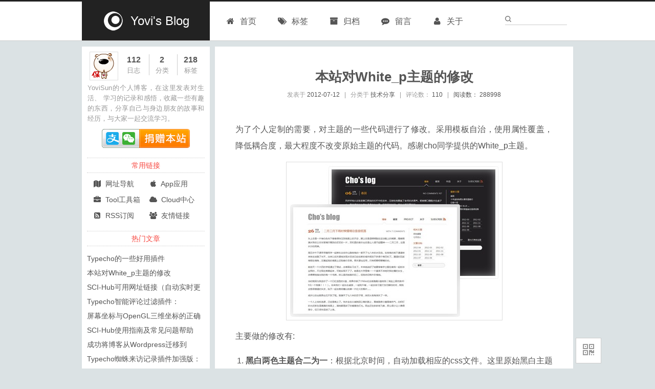

--- FILE ---
content_type: text/html; charset=UTF-8
request_url: https://www.yovisun.com/archive/my-typecho-theme-white.html/comment-page-1?replyTo=2953
body_size: 23982
content:
<!DOCTYPE html>
<html class="theme-next use-motion sun" lang="zh-cmn-Hans">
<head>
    <meta charset="UTF-8">
    <meta http-equiv="X-UA-Compatible" content="IE=edge, chrome=1">
    <meta name="renderer" content="webkit">
    <meta name="viewport" content="width=device-width, initial-scale=1, maximum-scale=1"/>
    <meta http-equiv="Cache-Control" content="no-transform"/>
    <meta http-equiv="Cache-Control" content="no-siteapp"/>
    <!-- 使用url函数转换相关路径 -->
    <link rel="stylesheet" href="/usr/themes/NexTSun/static/css/all.min.css">
        <link rel="stylesheet" href="/usr/themes/NexTSun/static/vendor/font-awesome/css/font-awesome.min.css">
    <link rel="stylesheet" href="/usr/themes/NexTSun/static/vendor/prettify/prettify.css">
    <link rel="stylesheet" href="/usr/themes/NexTSun/static/vendor/fancybox/jquery.fancybox.css">
    <link rel="shortcut icon" href="/usr/themes/NexTSun/static/images/favicon.ico">
    <link rel="apple-touch-icon" href="/usr/themes/NexTSun/static/images/favicon.png">
        <style>
        @media (max-width: 991px) {
             .sidebar{
                    display: none !important;
                }
        }
    </style>
        <script src="/usr/themes/NexTSun/static/vendor/jquery/jquery.min.js"></script>

    <script type="text/javascript" id="hexo.configuration">
        var NexT = window.NexT || {};
        var CONFIG = {
            scheme: 'Sun',
            sidebar: '[object Object]',
            fancybox: true,
            motion: true
        };
    </script>
    <title>本站对White_p主题的修改 - Yovi's Blog</title>

    <!-- 通过自有函数输出HTML头部信息 -->
    <style type="text/css">.StatPro-dialog{position:fixed;top:100px;left:50%;padding:10px;background-color:#fff;display:none;-webkit-border-radius: 3px;-moz-border-radius: 3px;border-radius: 3px;z-index:1024;}
.StatPro-dialog.error{background-color:#f40;color:#fff;}
.StatPro-dialog.success{background-color:#24AA42;color:#fff;}</style><script type="text/javascript">window.action="https://www.yovisun.com/action/";</script><script type="text/javascript" src="https://www.yovisun.com/usr/plugins/JWPlayer/player/jwplayer.js"></script><meta name="description" content="为了个人定制的需要，对主题的一些代码进行了修改。采用模板自治，使用属性覆盖，降低耦合度，最大程度不改变原始主题的代码。感谢cho同学提供的White_p主题。主要做的修改有:黑白两色主题合二为一..." />
<meta name="keywords" content="Typecho,主题" />
<link rel="pingback" href="https://www.yovisun.com/action/xmlrpc" />
<link rel="EditURI" type="application/rsd+xml" title="RSD" href="https://www.yovisun.com/action/xmlrpc?rsd" />
<link rel="wlwmanifest" type="application/wlwmanifest+xml" href="https://www.yovisun.com/action/xmlrpc?wlw" />
<link rel="alternate" type="application/rss+xml" title="RSS 2.0" href="https://www.yovisun.com/feed/archive/my-typecho-theme-white.html" />
<link rel="alternate" type="application/rdf+xml" title="RSS 1.0" href="https://www.yovisun.com/feed/rss/archive/my-typecho-theme-white.html" />
<link rel="alternate" type="application/atom+xml" title="ATOM 1.0" href="https://www.yovisun.com/feed/atom/archive/my-typecho-theme-white.html" />
<script type="text/javascript">
(function () {
    window.TypechoComment = {
        dom : function (id) {
            return document.getElementById(id);
        },
    
        create : function (tag, attr) {
            var el = document.createElement(tag);
        
            for (var key in attr) {
                el.setAttribute(key, attr[key]);
            }
        
            return el;
        },

        reply : function (cid, coid) {
            var comment = this.dom(cid), parent = comment.parentNode,
                response = this.dom('respond-post-555'), input = this.dom('comment-parent'),
                form = 'form' == response.tagName ? response : response.getElementsByTagName('form')[0],
                textarea = response.getElementsByTagName('textarea')[0];

            if (null == input) {
                input = this.create('input', {
                    'type' : 'hidden',
                    'name' : 'parent',
                    'id'   : 'comment-parent'
                });

                form.appendChild(input);
            }

            input.setAttribute('value', coid);

            if (null == this.dom('comment-form-place-holder')) {
                var holder = this.create('div', {
                    'id' : 'comment-form-place-holder'
                });

                response.parentNode.insertBefore(holder, response);
            }

            comment.appendChild(response);
            this.dom('cancel-comment-reply-link').style.display = '';

            if (null != textarea && 'text' == textarea.name) {
                textarea.focus();
            }

            return false;
        },

        cancelReply : function () {
            var response = this.dom('respond-post-555'),
            holder = this.dom('comment-form-place-holder'), input = this.dom('comment-parent');

            if (null != input) {
                input.parentNode.removeChild(input);
            }

            if (null == holder) {
                return true;
            }

            this.dom('cancel-comment-reply-link').style.display = 'none';
            holder.parentNode.insertBefore(response, holder);
            return false;
        }
    };
})();
</script>
<script type="text/javascript">
(function () {
    var event = document.addEventListener ? {
        add: 'addEventListener',
        focus: 'focus',
        load: 'DOMContentLoaded'
    } : {
        add: 'attachEvent',
        focus: 'onfocus',
        load: 'onload'
    };

    document[event.add](event.load, function () {
        var r = document.getElementById('respond-post-555');

        if (null != r) {
            var forms = r.getElementsByTagName('form');
            if (forms.length > 0) {
                var f = forms[0], textarea = f.getElementsByTagName('textarea')[0], added = false;

                if (null != textarea && 'text' == textarea.name) {
                    textarea[event.add](event.focus, function () {
                        if (!added) {
                            var input = document.createElement('input');
                            input.type = 'hidden';
                            input.name = '_';
                            input.value = (function () {
    var _hUfq = 'a5'//'DT'
+//'EvQ'
'5'+//'iR'
'8'+'3'//'y'
+'f'//'Rn'
+//'A'
'edc'+'peT'//'peT'
+//'1RA'
'1RA'+'Pe'//'Pe'
+'b3'//'4y0'
+''///*'Fs'*/'Fs'
+//'la'
'la'+//'G'
'f9'+//'nk'
'b56'+'c05'//'Zp7'
+''///*'Y'*/'Y'
+''///*'VUI'*/'VUI'
+/* 'Tqh'//'Tqh' */''+//'X9'
'cd'+'5'//'t'
+''///*'5Tf'*/'5Tf'
+//'2'
'6b'+/* 'z'//'z' */''+//'h5'
'73'+'b5'//'Vs'
+/* 'nVH'//'nVH' */''+'8'//'LZ'
+//'8w'
'd4'+'aQ'//'aQ'
+'9'//'8Ai'
, _XXc = [[9,12],[9,12],[9,11],[11,13],[31,33]];
    
    for (var i = 0; i < _XXc.length; i ++) {
        _hUfq = _hUfq.substring(0, _XXc[i][0]) + _hUfq.substring(_XXc[i][1]);
    }

    return _hUfq;
})();

                            f.appendChild(input);
                            added = true;
                        }
                    });
                }
            }
        }
    });
})();
</script>
</head>

<body itemscope itemtype="http://schema.org/WebPage">
<div class="container one-column sidebar-position-left page-post-detail">
    <!--page home-->
    <div class="headband"></div>
    <header id="header" class="header" itemscope itemtype="http://schema.org/WPHeader">
        <div class="header-inner">
            <div class="site-meta">
                <div class="custom-logo-site-title">
                    <a href="/" class="brand" rel="start" title="Yovi's Blog">
                        <span class="logo-line-before"><i></i><img src="/usr/themes/NexTSun/static/images/logo_s.png" /></span>                        
                        <span class="site-title">Yovi's Blog</span>
                        <span class="logo-line-after"><i></i></span>
                    </a>
                </div>
            </div>
            <div class="site-nav-toggle">
                <button>
                    <span class="btn-bar"></span>
                    <span class="btn-bar"></span>
                    <span class="btn-bar"></span>
                </button>
            </div>
            <nav class="site-nav">
                                <ul id="menu" class="menu ">
                                            <li class="menu-item menu-item-home">
                            <a href="https://www.yovisun.com/" rel="section">
                                <i class="menu-item-icon fa fa-home fa-fw"></i>
                                <br/>
                                首页
                            </a>
                        </li>
                                                                                        <li class="menu-item menu-item-tags">
                                <a href="https://www.yovisun.com/tags/" rel="section">
                                    <i class="menu-item-icon fa fa-fw fa-tags"></i> 标签                                </a>
                            </li>
                                                <li class="menu-item menu-item-archives">
                                <a href="https://www.yovisun.com/archives/" rel="section">
                                    <i class="menu-item-icon fa fa-fw fa-archive"></i> 归档                                </a>
                            </li>
                                                <li class="menu-item menu-item-guestbook">
                                <a href="https://www.yovisun.com/guestbook/" rel="section">
                                    <i class="menu-item-icon fa fa-fw fa-commenting"></i> 留言                                </a>
                            </li>
                                                <li class="menu-item menu-item-about">
                                <a href="https://www.yovisun.com/about/" rel="section">
                                    <i class="menu-item-icon fa fa-fw fa-user"></i> 关于                                </a>
                            </li>
                                        
                </ul>

                                       
                            <div class="site-search">
                                <form class="site-search-form">
                                    <input type="text" id="st-search-input" name="s" class="st-search-input st-default-search-input" autocomplete="off" autocorrect="off" autocapitalize="off" placeholder="" value=""/>
                                </form>
                            </div>
                        
                                </nav>
            
        </div>
    </header><main id="main" class="main">
    <div class="main-inner">
        <div class="content-wrap">
            <div id="content" class="content">
                <div id="posts" class="posts-expand">
                    <article class="post post-type-normal " itemscope itemtype="http://schema.org/Article">
                        <header class="post-header">
                        
                            <h1 class="post-title" itemprop="name headline">
                                本站对White_p主题的修改                            </h1>


                                <!-- 发表时间、分类、评论数、阅读数 -->
                                <div class="post-meta">
                                    <span class="post-time">
                                        <span class="post-meta-item-icon">
                                          <i class="fa fa-calendar-o"></i>
                                        </span>
                                        <span class="post-meta-item-text">发表于</span>
                                        <time itemprop="dateCreated" datetime="2012-07-12T21:08:00+08:00" content="1212-07-12">
                                          2012-07-12                                        </time>
                                    </span>

                                    <span class="post-category">
                                      &nbsp; | &nbsp;
                                      <span class="post-meta-item-icon">
                                        <i class="fa fa-folder-o"></i>
                                      </span>                                      
                                      <span class="post-meta-item-text">分类于</span>
                                        <span itemprop="about" itemscope itemtype="https://schema.org/Thing">
                                          <a href="https://www.yovisun.com/category/tech/">技术分享</a>                                        </span>
                                    </span>

                                    <span class="post-comments-count">
                                      &nbsp; | &nbsp;
                                      <span class="post-meta-item-icon">
                                          <i class="fa fa-comment-o"></i>
                                        </span>

                                      <span class="post-meta-item-text">评论数：</span>
                                      <span><a rel="nofollow" href="https://www.yovisun.com/archive/my-typecho-theme-white.html#comments">110</a></span>
                                    </span>

                                    <span class="post-views-count">
                                      &nbsp; | &nbsp;
                                      <span class="post-meta-item-icon">
                                          <i class="fa fa-eye"></i>
                                        </span>

                                      <span class="post-meta-item-text">阅读数：</span>
                                      <span>288998</span>
                                    </span>

                                  </div>
                                  
                                  

                        </header>

                            <div style="clear:both" class="post-menutree-wrapper-before"></div>
                            <script type="text/javascript">// < ![CDATA[
                            //建立目录树
                            jQuery(document).ready(function(){
                                           buildPostMenutree();
                            });
                            // ]]>                                
                            </script>

                        <div class="post-body" itemprop="articleBody">
                            <p>为了个人定制的需要，对主题的一些代码进行了修改。采用模板自治，使用属性覆盖，降低耦合度，最大程度不改变原始主题的代码。感谢cho同学提供的White_p主题。</p>
<p><img src="http://storage.yovisun.com/blog/image/typecho-theme-white.jpg" alt="White_p和Black_p主题 - Typecho" /></p>
<p>主要做的修改有:</p>
<ol>
<li><strong>黑白两色主题合二为一</strong>：根据北京时间，自动加载相应的css文件。这里原始黑白主题的布局有所不同，同时黑色主题存在较多的bug，所以放弃使用cho提供的黑色主题。从而直接在白色主题上，修改css文件，对配色进行修改。实际上，这里并没有用两个主题，而是只有白色主题，但是加载了两个css文件。</li>
</ol>
<!--more-->
<p>传送门：在链接后面加上style=day可以直接进入白天模式，加上style=night可以直接进入黑夜模式，注意加?号。如<br />
<a href="http://www.yovisun.com?style=night">http://www.yovisun.com?style=night</a></p>
<ol start="2">
<li><p><strong>修改右边栏</strong>：默认的右边栏信息较为简略，这里添加了“友情链接”、“热门文章”、“随机文章”、“热门标签”、“文章归档”等项目，同时根据当前所在的页面，有选择的进行输出。<br />
另外，由于右边栏信息的丰富，可能一屏无法完全显示，所以去除了右边栏的悬浮效果。</p></li>
<li><p><strong>文章尾部内容</strong>：在每一篇文章的尾部添加版权信息、SNS分享按钮、标签、分类、上一篇、下一篇等信息。</p></li>
<li><p><strong>返回顶部</strong>：淡入淡出，弹性滑动的返回顶部按钮。当页面向下滑动时，右下角渐隐出现返回顶部的按钮。</p></li>
<li><p><strong>修改评论</strong>：添加Ctrl+Enter快捷回复，同时添加必填、选填的提示信息。评论盖楼样式的修改。评论增加@功能。</p></li>
<li><p><strong>meta标签</strong>：主题的meta标签的位置不是很合理，修改了meta标签的位置。</p></li>
<li><p><strong>分页导航</strong>：原始的为10页，当所在页面靠近中间的时候，前后会各延伸十页，会使样式变形，经测试5页较为合适。</p></li>
<li><p><strong>管理功能</strong>：在前台浏览文章时，为了便于直接管理，避免还要进后台界面，这里在typecho文章页面添加管理员文章编辑和评论编辑等按钮。（当然，只有管理员才可以看到）</p></li>
<li><p><strong>搜索优化</strong>：搜索页面对搜索字高亮处理果，同时在搜索页面添加使用google的api进行异步搜索，直接输入google的搜索结果。（经测试，目前该功能在IE系列浏览器下存在bug）</p></li>
<li><p>其它功能以及样式上的修改，不再赘述......</p></li>
</ol>
<p><a href="http://storage.yovisun.com/blog/file/typecho_theme_white_p_black_p.zip">white_p_black_p原始主题下载</a></p>
                        </div>
                        
                        <div style="display:none;"><img src='http://storage.yovisun.com/blog/image/typecho-theme-white.jpg' ></div>



                <!-- 文章交互：点赞，分享 -->
                <div class="post-interactive" >
                    <span class="post-like">
                        <a class="btn s3 btn-like" data-cid="555" data-num="11" href="javascri:void(0);" title="为本文点赞"><i class="fa fa-thumbs-up"></i> 赞  (<span class="post-likes-num">11</span>)</a>

                    </span>
                    <span class="post-share">
                        <a class="btn s3 btn-share" data-dialog="#dialog-share" href="javascript:void(0);" title="分享到" onclick="$('.dialog-share').slideToggle();"><i class="fa fa-share-alt"></i> 分享</a>
                    </span> 
                </div>

                <!-- 百度分享 -->
                <div class="dialog-share">
                    <div class="bdsharebuttonbox">
                        <a href="#" class="bds_weixin" data-cmd="weixin" title="分享到微信"></a>
                        <a href="#" class="bds_tsina" data-cmd="tsina" title="分享到新浪微博"></a>
                        <a href="#" class="bds_renren" data-cmd="renren" title="分享到人人网"></a>
                        <a href="#" class="bds_youdao" data-cmd="youdao" title="分享到有道云笔记"></a>
                        <a href="#" class="bds_qzone" data-cmd="qzone" title="分享到QQ空间"></a>
                        <a href="#" class="bds_tqq" data-cmd="tqq" title="分享到腾讯微博"></a>
                        <a href="#" class="bds_copy" data-cmd="copy" title="分享到复制网址"></a>
                        <a href="#" class="bds_mail" data-cmd="mail" title="分享到邮件分享"></a>
                        <a href="#" class="bds_more" data-cmd="more"></a>
                    </div>
                    <script>
                        window._bd_share_config={
                            "common":{
                                "bdSnsKey":{},
                                "bdText":"",
                                "bdMini":"2",
                                "bdMiniList":false,
                                "bdPic":"",
                                "bdStyle":"1",
                                "bdSize":"24"
                            },
                            "share":{}
                        };
                        with(document)0[(getElementsByTagName('head')[0]||body).appendChild(createElement('script')).src='http://bdimg.share.baidu.com/static/api/js/share.js?v=89860593.js?cdnversion='+~(-new Date()/36e5)];
                    </script>
                </div>
                
                    

                <!-- 赞助 -->
                                <div class="post-donate" >
                    <div class="donate-title" >
                        如果您觉得本文对您的学习或工作有所帮助，不妨捐赠赞助一下，您的支持是对我的最大肯定。同时，也欢迎您同我交流。<a href="https://www.yovisun.com/donate/ " title="查看捐赠详情" target="_blank">捐赠详情</a>
                    </div>
                     <div class="donate-handle" >
                        <a class="btn s3 donate-btn" href="javascipt:void(0);" onclick="$('.donate-pay').slideToggle();"                         onmouseover="$('.donate-pay').slideDown();" title="查看捐赠"><i class="fa fa-cny"></i> 捐赠支持</a>
                      </div>

                       <div class="donate-pay">
                            <div class="donate-pay-title">
                                捐赠金额随意，多谢您的支持
                            </div>
                            <div class="donate-pay-btn">
                                <img src="http://storage.yovisun.com/blog/image/donate-alipay.png" title="支付宝扫一扫捐赠本站" alt="支付宝扫一扫捐赠本站" />
                                <img src="http://storage.yovisun.com/blog/image/donate-weixin.png" title="微信扫一扫捐赠本站" alt="微信扫一扫捐赠本站" />
                            </div>
                      </div>
                </div>
                
                       

                        
                                              <!-- 版权声明  -->
                        <div class="post-copyright">
                            <div><span><b>声明：</b></span><span>原创文章，欢迎转载，请以 <b>超链接</b> 的形式注明 <b>作者</b>、<b>标题</b> 和 <b>原始出处</b>。</span><span><a href="/blog-copyright/" target="_blank">查看许可协议</a></span></div>
                            <div><span><b>标题</b>：</span><span>本站对White_p主题的修改</span> | <b>作者</b>：YoviSun</div>
                            <div><b>地址</b>：<span>https://www.yovisun.com/archive/my-typecho-theme-white.html<span></div>
                        </div>

   


                        
                        <!-- 标签 -->
                        <div class="post-tags">
                            <b>标签：</b><a href="https://www.yovisun.com/tag/Typecho/">Typecho</a> <a href="https://www.yovisun.com/tag/%E4%B8%BB%E9%A2%98/">主题</a>                        </div>


                        <!-- 相关文章  -->
                        <div class="post-related" >
                                                       
                              <div><b>相关文章：</b></div>
                                                             
                               <ul>
                                                                        <li><a href="https://www.yovisun.com/archive/typecho-plugin-smartspam.html" title="Typecho智能评论过滤插件：SmartSpam">Typecho智能评论过滤插件：SmartSpam</a></li>
                                                                        <li><a href="https://www.yovisun.com/archive/typecho-plugin-robotsplus.html" title="Typecho蜘蛛来访记录插件加强版：RobotsPlus">Typecho蜘蛛来访记录插件加强版：RobotsPlus</a></li>
                                                                        <li><a href="https://www.yovisun.com/archive/my-typecho-plugins.html" title="Typecho的一些好用插件">Typecho的一些好用插件</a></li>
                                                                        <li><a href="https://www.yovisun.com/archive/open-typecho-gzip.html" title="开启Typecho的gzip压缩，感受火箭的速度">开启Typecho的gzip压缩，感受火箭的速度</a></li>
                                                                        <li><a href="https://www.yovisun.com/archive/my-blog-building-history.html" title="那些年，折腾的博客">那些年，折腾的博客</a></li>
                                                                    </ul>
                                                        </div>


                        


                        <footer class="post-footer">
                            <div class="post-nav">
                                <div class="post-nav-next post-nav-item">
                                    <i class="fa fa-chevron-left"></i><a href="https://www.yovisun.com/archive/move-typecho-to-sae.html" title="云豆尽情用，将Typecho部署到SAE上">云豆尽情用，将Typecho部署到SAE上</a>                                </div>
                                <div class="post-nav-prev post-nav-item">
                                    <a href="https://www.yovisun.com/archive/my-wordpress-to-typecho.html" title="成功将博客从Wordpress迁移到Typecho">成功将博客从Wordpress迁移到Typecho</a><i class="fa fa-chevron-right"></i>                                </div>
                            </div>
                        </footer>
                    </article>

                </div>
            </div>
            <div class="comments" id="comments">


                <span class="widget-title">已有 110 条评论</span>
        <ol class="comment-list"><li itemscope itemtype="http://schema.org/UserComments" id="comment-207" class="comment-body comment-parent comment-odd">
    <div class="comment-author" itemprop="creator" itemscope itemtype="http://schema.org/Person">
        <span itemprop="image"><img class="avatar" src="https://secure.gravatar.com/avatar/2b5a1f368875fd237f4cdf6884a6501c?s=32&amp;r=G&amp;d=" alt="暮春" width="32" height="32" /></span>
        <cite class="fn" itemprop="name">暮春</cite>
    </div>
    <div class="comment-meta">
        <a href="https://www.yovisun.com/archive/my-typecho-theme-white.html/comment-page-1#comment-207"><time itemprop="commentTime" datetime="2012-07-19T13:51:45+08:00">2012-7-19 13:51</time></a>
            </div>
    <div class="comment-content" itemprop="commentText">
    <p>沙发~~~撒花。</p>    </div>
    <div class="comment-reply">
        <a href="https://www.yovisun.com/archive/my-typecho-theme-white.html/comment-page-1?replyTo=207#respond-post-555" rel="nofollow" onclick="return TypechoComment.reply('comment-207', 207);">回复</a>    </div>
        <div class="comment-children" itemprop="discusses">
        <ol class="comment-list"><li itemscope itemtype="http://schema.org/UserComments" id="comment-208" class="comment-body comment-child comment-level-odd comment-odd comment-by-author">
    <div class="comment-author" itemprop="creator" itemscope itemtype="http://schema.org/Person">
        <span itemprop="image"><img class="avatar" src="https://secure.gravatar.com/avatar/8b8730e203d7a231451c7da35204d38a?s=32&amp;r=G&amp;d=" alt="yovisun" width="32" height="32" /></span>
        <cite class="fn" itemprop="name">yovisun</cite>
    </div>
    <div class="comment-meta">
        <a href="https://www.yovisun.com/archive/my-typecho-theme-white.html/comment-page-1#comment-208"><time itemprop="commentTime" datetime="2012-07-19T14:22:41+08:00">2012-7-19 14:22</time></a>
            </div>
    <div class="comment-content" itemprop="commentText">
    <p>呵呵，你算是这里的开国元勋了~ <img src="https://www.yovisun.com/usr/plugins/Smilies/qq/20.gif" alt="[疑问]" title="[疑问]"></p>    </div>
    <div class="comment-reply">
        <a href="https://www.yovisun.com/archive/my-typecho-theme-white.html/comment-page-1?replyTo=208#respond-post-555" rel="nofollow" onclick="return TypechoComment.reply('comment-208', 208);">回复</a>    </div>
    </li>
</ol>    </div>
    </li>
<li itemscope itemtype="http://schema.org/UserComments" id="comment-221" class="comment-body comment-parent comment-even">
    <div class="comment-author" itemprop="creator" itemscope itemtype="http://schema.org/Person">
        <span itemprop="image"><img class="avatar" src="https://secure.gravatar.com/avatar/0c9157a4f48ba4cc94ada5e7016bcf72?s=32&amp;r=G&amp;d=" alt="冰剑" width="32" height="32" /></span>
        <cite class="fn" itemprop="name">冰剑</cite>
    </div>
    <div class="comment-meta">
        <a href="https://www.yovisun.com/archive/my-typecho-theme-white.html/comment-page-1#comment-221"><time itemprop="commentTime" datetime="2012-07-21T03:56:41+08:00">2012-7-21 03:56</time></a>
            </div>
    <div class="comment-content" itemprop="commentText">
    <p>搜索页和我的差不多也。。</p>    </div>
    <div class="comment-reply">
        <a href="https://www.yovisun.com/archive/my-typecho-theme-white.html/comment-page-1?replyTo=221#respond-post-555" rel="nofollow" onclick="return TypechoComment.reply('comment-221', 221);">回复</a>    </div>
        <div class="comment-children" itemprop="discusses">
        <ol class="comment-list"><li itemscope itemtype="http://schema.org/UserComments" id="comment-232" class="comment-body comment-child comment-level-odd comment-odd comment-by-author">
    <div class="comment-author" itemprop="creator" itemscope itemtype="http://schema.org/Person">
        <span itemprop="image"><img class="avatar" src="https://secure.gravatar.com/avatar/8b8730e203d7a231451c7da35204d38a?s=32&amp;r=G&amp;d=" alt="yovisun" width="32" height="32" /></span>
        <cite class="fn" itemprop="name">yovisun</cite>
    </div>
    <div class="comment-meta">
        <a href="https://www.yovisun.com/archive/my-typecho-theme-white.html/comment-page-1#comment-232"><time itemprop="commentTime" datetime="2012-07-21T09:35:39+08:00">2012-7-21 09:35</time></a>
            </div>
    <div class="comment-content" itemprop="commentText">
    <p>嘿嘿，我当时不就是把你的搬过来的嘛！记得我还问你在IE下有bug来着！</p>    </div>
    <div class="comment-reply">
        <a href="https://www.yovisun.com/archive/my-typecho-theme-white.html/comment-page-1?replyTo=232#respond-post-555" rel="nofollow" onclick="return TypechoComment.reply('comment-232', 232);">回复</a>    </div>
        <div class="comment-children" itemprop="discusses">
        <ol class="comment-list"><li itemscope itemtype="http://schema.org/UserComments" id="comment-266" class="comment-body comment-child comment-level-even comment-odd">
    <div class="comment-author" itemprop="creator" itemscope itemtype="http://schema.org/Person">
        <span itemprop="image"><img class="avatar" src="https://secure.gravatar.com/avatar/0c9157a4f48ba4cc94ada5e7016bcf72?s=32&amp;r=G&amp;d=" alt="冰剑" width="32" height="32" /></span>
        <cite class="fn" itemprop="name">冰剑</cite>
    </div>
    <div class="comment-meta">
        <a href="https://www.yovisun.com/archive/my-typecho-theme-white.html/comment-page-1#comment-266"><time itemprop="commentTime" datetime="2012-07-22T04:54:49+08:00">2012-7-22 04:54</time></a>
            </div>
    <div class="comment-content" itemprop="commentText">
    <p>有印象了，呵呵。<br>
应该是JS的问题，因为少用IE，所以没怎么去看。</p>    </div>
    <div class="comment-reply">
        <a href="https://www.yovisun.com/archive/my-typecho-theme-white.html/comment-page-1?replyTo=266#respond-post-555" rel="nofollow" onclick="return TypechoComment.reply('comment-266', 266);">回复</a>    </div>
    </li>
</ol>    </div>
    </li>
</ol>    </div>
    </li>
<li itemscope itemtype="http://schema.org/UserComments" id="comment-237" class="comment-body comment-parent comment-odd">
    <div class="comment-author" itemprop="creator" itemscope itemtype="http://schema.org/Person">
        <span itemprop="image"><img class="avatar" src="https://secure.gravatar.com/avatar/3b06afc7615a002a31cb20e68031012b?s=32&amp;r=G&amp;d=" alt="白龙君" width="32" height="32" /></span>
        <cite class="fn" itemprop="name">白龙君</cite>
    </div>
    <div class="comment-meta">
        <a href="https://www.yovisun.com/archive/my-typecho-theme-white.html/comment-page-1#comment-237"><time itemprop="commentTime" datetime="2012-07-21T11:34:29+08:00">2012-7-21 11:34</time></a>
            </div>
    <div class="comment-content" itemprop="commentText">
    <p>加入主题版权不加入typecho版权表示很蛋疼</p>    </div>
    <div class="comment-reply">
        <a href="https://www.yovisun.com/archive/my-typecho-theme-white.html/comment-page-1?replyTo=237#respond-post-555" rel="nofollow" onclick="return TypechoComment.reply('comment-237', 237);">回复</a>    </div>
        <div class="comment-children" itemprop="discusses">
        <ol class="comment-list"><li itemscope itemtype="http://schema.org/UserComments" id="comment-238" class="comment-body comment-child comment-level-odd comment-odd comment-by-author">
    <div class="comment-author" itemprop="creator" itemscope itemtype="http://schema.org/Person">
        <span itemprop="image"><img class="avatar" src="https://secure.gravatar.com/avatar/8b8730e203d7a231451c7da35204d38a?s=32&amp;r=G&amp;d=" alt="yovisun" width="32" height="32" /></span>
        <cite class="fn" itemprop="name">yovisun</cite>
    </div>
    <div class="comment-meta">
        <a href="https://www.yovisun.com/archive/my-typecho-theme-white.html/comment-page-1#comment-238"><time itemprop="commentTime" datetime="2012-07-21T11:47:24+08:00">2012-7-21 11:47</time></a>
            </div>
    <div class="comment-content" itemprop="commentText">
    <p>额， 不好意思，这个是原始的主题本来没有加，刚开始也有点纠结。马上加，多谢提醒哦。</p>    </div>
    <div class="comment-reply">
        <a href="https://www.yovisun.com/archive/my-typecho-theme-white.html/comment-page-1?replyTo=238#respond-post-555" rel="nofollow" onclick="return TypechoComment.reply('comment-238', 238);">回复</a>    </div>
    </li>
</ol>    </div>
    </li>
<li itemscope itemtype="http://schema.org/UserComments" id="comment-396" class="comment-body comment-parent comment-even">
    <div class="comment-author" itemprop="creator" itemscope itemtype="http://schema.org/Person">
        <span itemprop="image"><img class="avatar" src="https://secure.gravatar.com/avatar/dec6407e999359d505a155e45cc19eb0?s=32&amp;r=G&amp;d=" alt="huiris" width="32" height="32" /></span>
        <cite class="fn" itemprop="name">huiris</cite>
    </div>
    <div class="comment-meta">
        <a href="https://www.yovisun.com/archive/my-typecho-theme-white.html/comment-page-1#comment-396"><time itemprop="commentTime" datetime="2012-09-01T23:02:06+08:00">2012-9-1 23:02</time></a>
            </div>
    <div class="comment-content" itemprop="commentText">
    <p>对第四条感兴趣，还麻烦告知下怎么搞的。</p>    </div>
    <div class="comment-reply">
        <a href="https://www.yovisun.com/archive/my-typecho-theme-white.html/comment-page-1?replyTo=396#respond-post-555" rel="nofollow" onclick="return TypechoComment.reply('comment-396', 396);">回复</a>    </div>
        <div class="comment-children" itemprop="discusses">
        <ol class="comment-list"><li itemscope itemtype="http://schema.org/UserComments" id="comment-397" class="comment-body comment-child comment-level-odd comment-odd">
    <div class="comment-author" itemprop="creator" itemscope itemtype="http://schema.org/Person">
        <span itemprop="image"><img class="avatar" src="https://secure.gravatar.com/avatar/dec6407e999359d505a155e45cc19eb0?s=32&amp;r=G&amp;d=" alt="huiris" width="32" height="32" /></span>
        <cite class="fn" itemprop="name">huiris</cite>
    </div>
    <div class="comment-meta">
        <a href="https://www.yovisun.com/archive/my-typecho-theme-white.html/comment-page-1#comment-397"><time itemprop="commentTime" datetime="2012-09-01T23:16:17+08:00">2012-9-1 23:16</time></a>
            </div>
    <div class="comment-content" itemprop="commentText">
    <p>算了，已经搞定，但发现JS代码有40K，果断放弃。</p>    </div>
    <div class="comment-reply">
        <a href="https://www.yovisun.com/archive/my-typecho-theme-white.html/comment-page-1?replyTo=397#respond-post-555" rel="nofollow" onclick="return TypechoComment.reply('comment-397', 397);">回复</a>    </div>
    </li>
<li itemscope itemtype="http://schema.org/UserComments" id="comment-400" class="comment-body comment-child comment-level-odd comment-even comment-by-author">
    <div class="comment-author" itemprop="creator" itemscope itemtype="http://schema.org/Person">
        <span itemprop="image"><img class="avatar" src="https://secure.gravatar.com/avatar/8b8730e203d7a231451c7da35204d38a?s=32&amp;r=G&amp;d=" alt="YoviSun" width="32" height="32" /></span>
        <cite class="fn" itemprop="name">YoviSun</cite>
    </div>
    <div class="comment-meta">
        <a href="https://www.yovisun.com/archive/my-typecho-theme-white.html/comment-page-1#comment-400"><time itemprop="commentTime" datetime="2012-09-02T12:45:39+08:00">2012-9-2 12:45</time></a>
            </div>
    <div class="comment-content" itemprop="commentText">
    <p>额，我这个好像1K都不到。。</p>    </div>
    <div class="comment-reply">
        <a href="https://www.yovisun.com/archive/my-typecho-theme-white.html/comment-page-1?replyTo=400#respond-post-555" rel="nofollow" onclick="return TypechoComment.reply('comment-400', 400);">回复</a>    </div>
        <div class="comment-children" itemprop="discusses">
        <ol class="comment-list"><li itemscope itemtype="http://schema.org/UserComments" id="comment-404" class="comment-body comment-child comment-level-even comment-odd">
    <div class="comment-author" itemprop="creator" itemscope itemtype="http://schema.org/Person">
        <span itemprop="image"><img class="avatar" src="https://secure.gravatar.com/avatar/dec6407e999359d505a155e45cc19eb0?s=32&amp;r=G&amp;d=" alt="huiris" width="32" height="32" /></span>
        <cite class="fn" itemprop="name">huiris</cite>
    </div>
    <div class="comment-meta">
        <a href="https://www.yovisun.com/archive/my-typecho-theme-white.html/comment-page-1#comment-404"><time itemprop="commentTime" datetime="2012-09-02T18:54:40+08:00">2012-9-2 18:54</time></a>
            </div>
    <div class="comment-content" itemprop="commentText">
    <p>我还是用默认的top按钮吧，虽然基本没人能注意到。</p><p>根据时间加载不同的CSS，这个，厉害了，能否邮件里简单介绍下是怎么搞的。</p>    </div>
    <div class="comment-reply">
        <a href="https://www.yovisun.com/archive/my-typecho-theme-white.html/comment-page-1?replyTo=404#respond-post-555" rel="nofollow" onclick="return TypechoComment.reply('comment-404', 404);">回复</a>    </div>
        <div class="comment-children" itemprop="discusses">
        <ol class="comment-list"><li itemscope itemtype="http://schema.org/UserComments" id="comment-407" class="comment-body comment-child comment-level-odd comment-odd comment-by-author">
    <div class="comment-author" itemprop="creator" itemscope itemtype="http://schema.org/Person">
        <span itemprop="image"><img class="avatar" src="https://secure.gravatar.com/avatar/8b8730e203d7a231451c7da35204d38a?s=32&amp;r=G&amp;d=" alt="YoviSun" width="32" height="32" /></span>
        <cite class="fn" itemprop="name">YoviSun</cite>
    </div>
    <div class="comment-meta">
        <a href="https://www.yovisun.com/archive/my-typecho-theme-white.html/comment-page-1#comment-407"><time itemprop="commentTime" datetime="2012-09-03T08:59:37+08:00">2012-9-3 08:59</time></a>
            </div>
    <div class="comment-content" itemprop="commentText">
    <p>默认的也还可以，但是在IE下会有一点bug，而且只在最下面有，网页太高的话不太友好</p>    </div>
    <div class="comment-reply">
        <a href="https://www.yovisun.com/archive/my-typecho-theme-white.html/comment-page-1?replyTo=407#respond-post-555" rel="nofollow" onclick="return TypechoComment.reply('comment-407', 407);">回复</a>    </div>
        <div class="comment-children" itemprop="discusses">
        <ol class="comment-list"><li itemscope itemtype="http://schema.org/UserComments" id="comment-408" class="comment-body comment-child comment-level-even comment-odd">
    <div class="comment-author" itemprop="creator" itemscope itemtype="http://schema.org/Person">
        <span itemprop="image"><img class="avatar" src="https://secure.gravatar.com/avatar/dec6407e999359d505a155e45cc19eb0?s=32&amp;r=G&amp;d=" alt="huiris" width="32" height="32" /></span>
        <cite class="fn" itemprop="name">huiris</cite>
    </div>
    <div class="comment-meta">
        <a href="https://www.yovisun.com/archive/my-typecho-theme-white.html/comment-page-1#comment-408"><time itemprop="commentTime" datetime="2012-09-03T13:44:34+08:00">2012-9-3 13:44</time></a>
            </div>
    <div class="comment-content" itemprop="commentText">
    <p>非常感谢您的帮助。</p>    </div>
    <div class="comment-reply">
        <a href="https://www.yovisun.com/archive/my-typecho-theme-white.html/comment-page-1?replyTo=408#respond-post-555" rel="nofollow" onclick="return TypechoComment.reply('comment-408', 408);">回复</a>    </div>
    </li>
</ol>    </div>
    </li>
</ol>    </div>
    </li>
</ol>    </div>
    </li>
</ol>    </div>
    </li>
<li itemscope itemtype="http://schema.org/UserComments" id="comment-399" class="comment-body comment-parent comment-odd">
    <div class="comment-author" itemprop="creator" itemscope itemtype="http://schema.org/Person">
        <span itemprop="image"><img class="avatar" src="https://secure.gravatar.com/avatar/9d3749f0c9ea4943e64c918b1ed8490d?s=32&amp;r=G&amp;d=" alt="阿峰" width="32" height="32" /></span>
        <cite class="fn" itemprop="name">阿峰</cite>
    </div>
    <div class="comment-meta">
        <a href="https://www.yovisun.com/archive/my-typecho-theme-white.html/comment-page-1#comment-399"><time itemprop="commentTime" datetime="2012-09-02T08:05:13+08:00">2012-9-2 08:05</time></a>
            </div>
    <div class="comment-content" itemprop="commentText">
    <p>你好，为什么我装了以后，订阅和搜索有不能用 报错呢</p>    </div>
    <div class="comment-reply">
        <a href="https://www.yovisun.com/archive/my-typecho-theme-white.html/comment-page-1?replyTo=399#respond-post-555" rel="nofollow" onclick="return TypechoComment.reply('comment-399', 399);">回复</a>    </div>
        <div class="comment-children" itemprop="discusses">
        <ol class="comment-list"><li itemscope itemtype="http://schema.org/UserComments" id="comment-401" class="comment-body comment-child comment-level-odd comment-odd comment-by-author">
    <div class="comment-author" itemprop="creator" itemscope itemtype="http://schema.org/Person">
        <span itemprop="image"><img class="avatar" src="https://secure.gravatar.com/avatar/8b8730e203d7a231451c7da35204d38a?s=32&amp;r=G&amp;d=" alt="YoviSun" width="32" height="32" /></span>
        <cite class="fn" itemprop="name">YoviSun</cite>
    </div>
    <div class="comment-meta">
        <a href="https://www.yovisun.com/archive/my-typecho-theme-white.html/comment-page-1#comment-401"><time itemprop="commentTime" datetime="2012-09-02T12:46:33+08:00">2012-9-2 12:46</time></a>
            </div>
    <div class="comment-content" itemprop="commentText">
    <p>订阅，我是用的feedsky的，搜索应该没问题啊</p>    </div>
    <div class="comment-reply">
        <a href="https://www.yovisun.com/archive/my-typecho-theme-white.html/comment-page-1?replyTo=401#respond-post-555" rel="nofollow" onclick="return TypechoComment.reply('comment-401', 401);">回复</a>    </div>
        <div class="comment-children" itemprop="discusses">
        <ol class="comment-list"><li itemscope itemtype="http://schema.org/UserComments" id="comment-409" class="comment-body comment-child comment-level-even comment-odd">
    <div class="comment-author" itemprop="creator" itemscope itemtype="http://schema.org/Person">
        <span itemprop="image"><img class="avatar" src="https://secure.gravatar.com/avatar/9d3749f0c9ea4943e64c918b1ed8490d?s=32&amp;r=G&amp;d=" alt="阿峰" width="32" height="32" /></span>
        <cite class="fn" itemprop="name">阿峰</cite>
    </div>
    <div class="comment-meta">
        <a href="https://www.yovisun.com/archive/my-typecho-theme-white.html/comment-page-1#comment-409"><time itemprop="commentTime" datetime="2012-09-03T19:34:26+08:00">2012-9-3 19:34</time></a>
            </div>
    <div class="comment-content" itemprop="commentText">
    <p>真的不清楚呢，不过还是谢谢你哦，嘿嘿，以后有什么不懂的请教您哦，你的博客做的真好！</p>    </div>
    <div class="comment-reply">
        <a href="https://www.yovisun.com/archive/my-typecho-theme-white.html/comment-page-1?replyTo=409#respond-post-555" rel="nofollow" onclick="return TypechoComment.reply('comment-409', 409);">回复</a>    </div>
    </li>
</ol>    </div>
    </li>
</ol>    </div>
    </li>
<li itemscope itemtype="http://schema.org/UserComments" id="comment-499" class="comment-body comment-parent comment-even">
    <div class="comment-author" itemprop="creator" itemscope itemtype="http://schema.org/Person">
        <span itemprop="image"><img class="avatar" src="https://secure.gravatar.com/avatar/9e65be6d3e9b999d798bbbec964c3b3e?s=32&amp;r=G&amp;d=" alt="Klaus" width="32" height="32" /></span>
        <cite class="fn" itemprop="name">Klaus</cite>
    </div>
    <div class="comment-meta">
        <a href="https://www.yovisun.com/archive/my-typecho-theme-white.html/comment-page-1#comment-499"><time itemprop="commentTime" datetime="2012-10-19T13:16:17+08:00">2012-10-19 13:16</time></a>
            </div>
    <div class="comment-content" itemprop="commentText">
    <p>你好.能给个黑白的教材么?怎样自动转换和手动转换的.<br>
谢谢咯</p>    </div>
    <div class="comment-reply">
        <a href="https://www.yovisun.com/archive/my-typecho-theme-white.html/comment-page-1?replyTo=499#respond-post-555" rel="nofollow" onclick="return TypechoComment.reply('comment-499', 499);">回复</a>    </div>
        <div class="comment-children" itemprop="discusses">
        <ol class="comment-list"><li itemscope itemtype="http://schema.org/UserComments" id="comment-500" class="comment-body comment-child comment-level-odd comment-odd comment-by-author">
    <div class="comment-author" itemprop="creator" itemscope itemtype="http://schema.org/Person">
        <span itemprop="image"><img class="avatar" src="https://secure.gravatar.com/avatar/8b8730e203d7a231451c7da35204d38a?s=32&amp;r=G&amp;d=" alt="YoviSun" width="32" height="32" /></span>
        <cite class="fn" itemprop="name">YoviSun</cite>
    </div>
    <div class="comment-meta">
        <a href="https://www.yovisun.com/archive/my-typecho-theme-white.html/comment-page-1#comment-500"><time itemprop="commentTime" datetime="2012-10-19T21:00:32+08:00">2012-10-19 21:00</time></a>
            </div>
    <div class="comment-content" itemprop="commentText">
    <p>主要是两个css文件，根据时间判断，不同时间加载不同的css文件。手动的就是利用js主动载入某个css文件</p>    </div>
    <div class="comment-reply">
        <a href="https://www.yovisun.com/archive/my-typecho-theme-white.html/comment-page-1?replyTo=500#respond-post-555" rel="nofollow" onclick="return TypechoComment.reply('comment-500', 500);">回复</a>    </div>
    </li>
</ol>    </div>
    </li>
<li itemscope itemtype="http://schema.org/UserComments" id="comment-525" class="comment-body comment-parent comment-odd">
    <div class="comment-author" itemprop="creator" itemscope itemtype="http://schema.org/Person">
        <span itemprop="image"><img class="avatar" src="https://secure.gravatar.com/avatar/0292cf850dbc4c816075c8d9b2336a4d?s=32&amp;r=G&amp;d=" alt="ad" width="32" height="32" /></span>
        <cite class="fn" itemprop="name">ad</cite>
    </div>
    <div class="comment-meta">
        <a href="https://www.yovisun.com/archive/my-typecho-theme-white.html/comment-page-1#comment-525"><time itemprop="commentTime" datetime="2012-11-06T23:15:52+08:00">2012-11-6 23:15</time></a>
            </div>
    <div class="comment-content" itemprop="commentText">
    <p>自动转换很神奇啊<br>
同样期待有教程</p>    </div>
    <div class="comment-reply">
        <a href="https://www.yovisun.com/archive/my-typecho-theme-white.html/comment-page-1?replyTo=525#respond-post-555" rel="nofollow" onclick="return TypechoComment.reply('comment-525', 525);">回复</a>    </div>
        <div class="comment-children" itemprop="discusses">
        <ol class="comment-list"><li itemscope itemtype="http://schema.org/UserComments" id="comment-526" class="comment-body comment-child comment-level-odd comment-odd comment-by-author">
    <div class="comment-author" itemprop="creator" itemscope itemtype="http://schema.org/Person">
        <span itemprop="image"><img class="avatar" src="https://secure.gravatar.com/avatar/8b8730e203d7a231451c7da35204d38a?s=32&amp;r=G&amp;d=" alt="YoviSun" width="32" height="32" /></span>
        <cite class="fn" itemprop="name">YoviSun</cite>
    </div>
    <div class="comment-meta">
        <a href="https://www.yovisun.com/archive/my-typecho-theme-white.html/comment-page-1#comment-526"><time itemprop="commentTime" datetime="2012-11-06T23:54:25+08:00">2012-11-6 23:54</time></a>
            </div>
    <div class="comment-content" itemprop="commentText">
    <p>这个没什么哦，就是判断一下时间嘛</p>    </div>
    <div class="comment-reply">
        <a href="https://www.yovisun.com/archive/my-typecho-theme-white.html/comment-page-1?replyTo=526#respond-post-555" rel="nofollow" onclick="return TypechoComment.reply('comment-526', 526);">回复</a>    </div>
    </li>
</ol>    </div>
    </li>
<li itemscope itemtype="http://schema.org/UserComments" id="comment-530" class="comment-body comment-parent comment-even">
    <div class="comment-author" itemprop="creator" itemscope itemtype="http://schema.org/Person">
        <span itemprop="image"><img class="avatar" src="https://secure.gravatar.com/avatar/1c393e86db6cb9dedf30aaf80b979b60?s=32&amp;r=G&amp;d=" alt="misaya" width="32" height="32" /></span>
        <cite class="fn" itemprop="name">misaya</cite>
    </div>
    <div class="comment-meta">
        <a href="https://www.yovisun.com/archive/my-typecho-theme-white.html/comment-page-1#comment-530"><time itemprop="commentTime" datetime="2012-11-08T15:09:28+08:00">2012-11-8 15:09</time></a>
            </div>
    <div class="comment-content" itemprop="commentText">
    <p>能具体说说@功能吗？</p>    </div>
    <div class="comment-reply">
        <a href="https://www.yovisun.com/archive/my-typecho-theme-white.html/comment-page-1?replyTo=530#respond-post-555" rel="nofollow" onclick="return TypechoComment.reply('comment-530', 530);">回复</a>    </div>
        <div class="comment-children" itemprop="discusses">
        <ol class="comment-list"><li itemscope itemtype="http://schema.org/UserComments" id="comment-531" class="comment-body comment-child comment-level-odd comment-odd comment-by-author">
    <div class="comment-author" itemprop="creator" itemscope itemtype="http://schema.org/Person">
        <span itemprop="image"><img class="avatar" src="https://secure.gravatar.com/avatar/8b8730e203d7a231451c7da35204d38a?s=32&amp;r=G&amp;d=" alt="YoviSun" width="32" height="32" /></span>
        <cite class="fn" itemprop="name">YoviSun</cite>
    </div>
    <div class="comment-meta">
        <a href="https://www.yovisun.com/archive/my-typecho-theme-white.html/comment-page-1#comment-531"><time itemprop="commentTime" datetime="2012-11-08T17:24:10+08:00">2012-11-8 17:24</time></a>
            </div>
    <div class="comment-content" itemprop="commentText">
    <p>就一段JS代码，根据父子关系，动态添加的，没有输入的数据库。你在这个页面的源代码里面找吧</p>    </div>
    <div class="comment-reply">
        <a href="https://www.yovisun.com/archive/my-typecho-theme-white.html/comment-page-1?replyTo=531#respond-post-555" rel="nofollow" onclick="return TypechoComment.reply('comment-531', 531);">回复</a>    </div>
    </li>
</ol>    </div>
    </li>
<li itemscope itemtype="http://schema.org/UserComments" id="comment-567" class="comment-body comment-parent comment-odd">
    <div class="comment-author" itemprop="creator" itemscope itemtype="http://schema.org/Person">
        <span itemprop="image"><img class="avatar" src="https://secure.gravatar.com/avatar/5a813870f8de007d087fcbfd9b8f9e7c?s=32&amp;r=G&amp;d=" alt="木头☉怀" width="32" height="32" /></span>
        <cite class="fn" itemprop="name">木头☉怀</cite>
    </div>
    <div class="comment-meta">
        <a href="https://www.yovisun.com/archive/my-typecho-theme-white.html/comment-page-1#comment-567"><time itemprop="commentTime" datetime="2012-12-14T09:33:38+08:00">2012-12-14 09:33</time></a>
            </div>
    <div class="comment-content" itemprop="commentText">
    <p>能分享一下吗？有点小问题，在黑夜模式下，边栏的H3标签有颜色错位的现象！<br>
me@mutou5.cn,thx</p>    </div>
    <div class="comment-reply">
        <a href="https://www.yovisun.com/archive/my-typecho-theme-white.html/comment-page-1?replyTo=567#respond-post-555" rel="nofollow" onclick="return TypechoComment.reply('comment-567', 567);">回复</a>    </div>
        <div class="comment-children" itemprop="discusses">
        <ol class="comment-list"><li itemscope itemtype="http://schema.org/UserComments" id="comment-568" class="comment-body comment-child comment-level-odd comment-odd comment-by-author">
    <div class="comment-author" itemprop="creator" itemscope itemtype="http://schema.org/Person">
        <span itemprop="image"><img class="avatar" src="https://secure.gravatar.com/avatar/8b8730e203d7a231451c7da35204d38a?s=32&amp;r=G&amp;d=" alt="YoviSun" width="32" height="32" /></span>
        <cite class="fn" itemprop="name">YoviSun</cite>
    </div>
    <div class="comment-meta">
        <a href="https://www.yovisun.com/archive/my-typecho-theme-white.html/comment-page-1#comment-568"><time itemprop="commentTime" datetime="2012-12-14T17:04:03+08:00">2012-12-14 17:04</time></a>
            </div>
    <div class="comment-content" itemprop="commentText">
    <p>已发</p>    </div>
    <div class="comment-reply">
        <a href="https://www.yovisun.com/archive/my-typecho-theme-white.html/comment-page-1?replyTo=568#respond-post-555" rel="nofollow" onclick="return TypechoComment.reply('comment-568', 568);">回复</a>    </div>
    </li>
</ol>    </div>
    </li>
<li itemscope itemtype="http://schema.org/UserComments" id="comment-585" class="comment-body comment-parent comment-even">
    <div class="comment-author" itemprop="creator" itemscope itemtype="http://schema.org/Person">
        <span itemprop="image"><img class="avatar" src="https://secure.gravatar.com/avatar/9b990cab2f76db4486c53f808a90cbf0?s=32&amp;r=G&amp;d=" alt="HippoLiu" width="32" height="32" /></span>
        <cite class="fn" itemprop="name">HippoLiu</cite>
    </div>
    <div class="comment-meta">
        <a href="https://www.yovisun.com/archive/my-typecho-theme-white.html/comment-page-1#comment-585"><time itemprop="commentTime" datetime="2013-01-24T15:19:24+08:00">2013-1-24 15:19</time></a>
            </div>
    <div class="comment-content" itemprop="commentText">
    <p>我也研究这个主题很长时间了，能给我一份研究一下么？谢谢！<br>
dotaida@qq.com。thx</p>    </div>
    <div class="comment-reply">
        <a href="https://www.yovisun.com/archive/my-typecho-theme-white.html/comment-page-1?replyTo=585#respond-post-555" rel="nofollow" onclick="return TypechoComment.reply('comment-585', 585);">回复</a>    </div>
        <div class="comment-children" itemprop="discusses">
        <ol class="comment-list"><li itemscope itemtype="http://schema.org/UserComments" id="comment-589" class="comment-body comment-child comment-level-odd comment-odd comment-by-author">
    <div class="comment-author" itemprop="creator" itemscope itemtype="http://schema.org/Person">
        <span itemprop="image"><img class="avatar" src="https://secure.gravatar.com/avatar/8b8730e203d7a231451c7da35204d38a?s=32&amp;r=G&amp;d=" alt="YoviSun" width="32" height="32" /></span>
        <cite class="fn" itemprop="name">YoviSun</cite>
    </div>
    <div class="comment-meta">
        <a href="https://www.yovisun.com/archive/my-typecho-theme-white.html/comment-page-1#comment-589"><time itemprop="commentTime" datetime="2013-01-31T11:55:44+08:00">2013-1-31 11:55</time></a>
            </div>
    <div class="comment-content" itemprop="commentText">
    <p>已经发给你了</p>    </div>
    <div class="comment-reply">
        <a href="https://www.yovisun.com/archive/my-typecho-theme-white.html/comment-page-1?replyTo=589#respond-post-555" rel="nofollow" onclick="return TypechoComment.reply('comment-589', 589);">回复</a>    </div>
    </li>
</ol>    </div>
    </li>
<li itemscope itemtype="http://schema.org/UserComments" id="comment-596" class="comment-body comment-parent comment-odd">
    <div class="comment-author" itemprop="creator" itemscope itemtype="http://schema.org/Person">
        <span itemprop="image"><img class="avatar" src="https://secure.gravatar.com/avatar/557f8e3784b40d823a2c3da7964445f5?s=32&amp;r=G&amp;d=" alt="Abel" width="32" height="32" /></span>
        <cite class="fn" itemprop="name">Abel</cite>
    </div>
    <div class="comment-meta">
        <a href="https://www.yovisun.com/archive/my-typecho-theme-white.html/comment-page-1#comment-596"><time itemprop="commentTime" datetime="2013-03-21T05:41:32+08:00">2013-3-21 05:41</time></a>
            </div>
    <div class="comment-content" itemprop="commentText">
    <p>看起来好喜欢额。博主能把修改过的主题分享一下么？谢谢啊！</p>    </div>
    <div class="comment-reply">
        <a href="https://www.yovisun.com/archive/my-typecho-theme-white.html/comment-page-1?replyTo=596#respond-post-555" rel="nofollow" onclick="return TypechoComment.reply('comment-596', 596);">回复</a>    </div>
        <div class="comment-children" itemprop="discusses">
        <ol class="comment-list"><li itemscope itemtype="http://schema.org/UserComments" id="comment-598" class="comment-body comment-child comment-level-odd comment-odd comment-by-author">
    <div class="comment-author" itemprop="creator" itemscope itemtype="http://schema.org/Person">
        <span itemprop="image"><img class="avatar" src="https://secure.gravatar.com/avatar/8b8730e203d7a231451c7da35204d38a?s=32&amp;r=G&amp;d=" alt="YoviSun" width="32" height="32" /></span>
        <cite class="fn" itemprop="name">YoviSun</cite>
    </div>
    <div class="comment-meta">
        <a href="https://www.yovisun.com/archive/my-typecho-theme-white.html/comment-page-1#comment-598"><time itemprop="commentTime" datetime="2013-03-23T09:54:13+08:00">2013-3-23 09:54</time></a>
            </div>
    <div class="comment-content" itemprop="commentText">
    <p>已经发到你的邮箱，请查收</p>    </div>
    <div class="comment-reply">
        <a href="https://www.yovisun.com/archive/my-typecho-theme-white.html/comment-page-1?replyTo=598#respond-post-555" rel="nofollow" onclick="return TypechoComment.reply('comment-598', 598);">回复</a>    </div>
        <div class="comment-children" itemprop="discusses">
        <ol class="comment-list"><li itemscope itemtype="http://schema.org/UserComments" id="comment-599" class="comment-body comment-child comment-level-even comment-odd">
    <div class="comment-author" itemprop="creator" itemscope itemtype="http://schema.org/Person">
        <span itemprop="image"><img class="avatar" src="https://secure.gravatar.com/avatar/557f8e3784b40d823a2c3da7964445f5?s=32&amp;r=G&amp;d=" alt="Abel" width="32" height="32" /></span>
        <cite class="fn" itemprop="name">Abel</cite>
    </div>
    <div class="comment-meta">
        <a href="https://www.yovisun.com/archive/my-typecho-theme-white.html/comment-page-1#comment-599"><time itemprop="commentTime" datetime="2013-03-23T09:59:44+08:00">2013-3-23 09:59</time></a>
            </div>
    <div class="comment-content" itemprop="commentText">
    <p>多谢博主，我去参考下~</p><p>另外问下，为什么主题的导航和侧边栏的英文全部自动大写的？应该修改哪个地方呢？ <img src="https://www.yovisun.com/usr/plugins/Smilies/qq/20.gif" alt="[疑问]" title="[疑问]"></p>    </div>
    <div class="comment-reply">
        <a href="https://www.yovisun.com/archive/my-typecho-theme-white.html/comment-page-1?replyTo=599#respond-post-555" rel="nofollow" onclick="return TypechoComment.reply('comment-599', 599);">回复</a>    </div>
        <div class="comment-children" itemprop="discusses">
        <ol class="comment-list"><li itemscope itemtype="http://schema.org/UserComments" id="comment-600" class="comment-body comment-child comment-level-odd comment-odd comment-by-author">
    <div class="comment-author" itemprop="creator" itemscope itemtype="http://schema.org/Person">
        <span itemprop="image"><img class="avatar" src="https://secure.gravatar.com/avatar/8b8730e203d7a231451c7da35204d38a?s=32&amp;r=G&amp;d=" alt="YoviSun" width="32" height="32" /></span>
        <cite class="fn" itemprop="name">YoviSun</cite>
    </div>
    <div class="comment-meta">
        <a href="https://www.yovisun.com/archive/my-typecho-theme-white.html/comment-page-1#comment-600"><time itemprop="commentTime" datetime="2013-03-25T20:44:53+08:00">2013-3-25 20:44</time></a>
            </div>
    <div class="comment-content" itemprop="commentText">
    <p>这是由一个CSS控制的，我已经去掉了这个属性</p>    </div>
    <div class="comment-reply">
        <a href="https://www.yovisun.com/archive/my-typecho-theme-white.html/comment-page-1?replyTo=600#respond-post-555" rel="nofollow" onclick="return TypechoComment.reply('comment-600', 600);">回复</a>    </div>
    </li>
</ol>    </div>
    </li>
</ol>    </div>
    </li>
</ol>    </div>
    </li>
<li itemscope itemtype="http://schema.org/UserComments" id="comment-607" class="comment-body comment-parent comment-even">
    <div class="comment-author" itemprop="creator" itemscope itemtype="http://schema.org/Person">
        <span itemprop="image"><img class="avatar" src="https://secure.gravatar.com/avatar/90893088b514e717d8d45d70d04182ab?s=32&amp;r=G&amp;d=" alt="Evanchicken" width="32" height="32" /></span>
        <cite class="fn" itemprop="name">Evanchicken</cite>
    </div>
    <div class="comment-meta">
        <a href="https://www.yovisun.com/archive/my-typecho-theme-white.html/comment-page-1#comment-607"><time itemprop="commentTime" datetime="2013-03-28T10:17:02+08:00">2013-3-28 10:17</time></a>
            </div>
    <div class="comment-content" itemprop="commentText">
    <p>博主，非常喜欢你的主题，能不能分享下你修改的主题呢？谢谢你～</p>    </div>
    <div class="comment-reply">
        <a href="https://www.yovisun.com/archive/my-typecho-theme-white.html/comment-page-1?replyTo=607#respond-post-555" rel="nofollow" onclick="return TypechoComment.reply('comment-607', 607);">回复</a>    </div>
        <div class="comment-children" itemprop="discusses">
        <ol class="comment-list"><li itemscope itemtype="http://schema.org/UserComments" id="comment-608" class="comment-body comment-child comment-level-odd comment-odd comment-by-author">
    <div class="comment-author" itemprop="creator" itemscope itemtype="http://schema.org/Person">
        <span itemprop="image"><img class="avatar" src="https://secure.gravatar.com/avatar/8b8730e203d7a231451c7da35204d38a?s=32&amp;r=G&amp;d=" alt="YoviSun" width="32" height="32" /></span>
        <cite class="fn" itemprop="name">YoviSun</cite>
    </div>
    <div class="comment-meta">
        <a href="https://www.yovisun.com/archive/my-typecho-theme-white.html/comment-page-1#comment-608"><time itemprop="commentTime" datetime="2013-03-28T11:29:41+08:00">2013-3-28 11:29</time></a>
            </div>
    <div class="comment-content" itemprop="commentText">
    <p>已经发到你的邮箱，请查收</p>    </div>
    <div class="comment-reply">
        <a href="https://www.yovisun.com/archive/my-typecho-theme-white.html/comment-page-1?replyTo=608#respond-post-555" rel="nofollow" onclick="return TypechoComment.reply('comment-608', 608);">回复</a>    </div>
        <div class="comment-children" itemprop="discusses">
        <ol class="comment-list"><li itemscope itemtype="http://schema.org/UserComments" id="comment-609" class="comment-body comment-child comment-level-even comment-odd">
    <div class="comment-author" itemprop="creator" itemscope itemtype="http://schema.org/Person">
        <span itemprop="image"><img class="avatar" src="https://secure.gravatar.com/avatar/90893088b514e717d8d45d70d04182ab?s=32&amp;r=G&amp;d=" alt="Evanchicken" width="32" height="32" /></span>
        <cite class="fn" itemprop="name">Evanchicken</cite>
    </div>
    <div class="comment-meta">
        <a href="https://www.yovisun.com/archive/my-typecho-theme-white.html/comment-page-1#comment-609"><time itemprop="commentTime" datetime="2013-03-28T14:37:43+08:00">2013-3-28 14:37</time></a>
            </div>
    <div class="comment-content" itemprop="commentText">
    <p>非常感谢～</p>    </div>
    <div class="comment-reply">
        <a href="https://www.yovisun.com/archive/my-typecho-theme-white.html/comment-page-1?replyTo=609#respond-post-555" rel="nofollow" onclick="return TypechoComment.reply('comment-609', 609);">回复</a>    </div>
    </li>
</ol>    </div>
    </li>
</ol>    </div>
    </li>
<li itemscope itemtype="http://schema.org/UserComments" id="comment-633" class="comment-body comment-parent comment-odd">
    <div class="comment-author" itemprop="creator" itemscope itemtype="http://schema.org/Person">
        <span itemprop="image"><img class="avatar" src="https://secure.gravatar.com/avatar/462bc628dbe36e61edd9a67316f573eb?s=32&amp;r=G&amp;d=" alt="唯轶" width="32" height="32" /></span>
        <cite class="fn" itemprop="name">唯轶</cite>
    </div>
    <div class="comment-meta">
        <a href="https://www.yovisun.com/archive/my-typecho-theme-white.html/comment-page-1#comment-633"><time itemprop="commentTime" datetime="2013-04-19T20:44:24+08:00">2013-4-19 20:44</time></a>
            </div>
    <div class="comment-content" itemprop="commentText">
    <p>博主，同求修改后的主题。。。非常感谢！</p>    </div>
    <div class="comment-reply">
        <a href="https://www.yovisun.com/archive/my-typecho-theme-white.html/comment-page-1?replyTo=633#respond-post-555" rel="nofollow" onclick="return TypechoComment.reply('comment-633', 633);">回复</a>    </div>
        <div class="comment-children" itemprop="discusses">
        <ol class="comment-list"><li itemscope itemtype="http://schema.org/UserComments" id="comment-634" class="comment-body comment-child comment-level-odd comment-odd comment-by-author">
    <div class="comment-author" itemprop="creator" itemscope itemtype="http://schema.org/Person">
        <span itemprop="image"><img class="avatar" src="https://secure.gravatar.com/avatar/8b8730e203d7a231451c7da35204d38a?s=32&amp;r=G&amp;d=" alt="YoviSun" width="32" height="32" /></span>
        <cite class="fn" itemprop="name">YoviSun</cite>
    </div>
    <div class="comment-meta">
        <a href="https://www.yovisun.com/archive/my-typecho-theme-white.html/comment-page-1#comment-634"><time itemprop="commentTime" datetime="2013-04-19T21:41:08+08:00">2013-4-19 21:41</time></a>
            </div>
    <div class="comment-content" itemprop="commentText">
    <p>已经发到你的邮箱</p>    </div>
    <div class="comment-reply">
        <a href="https://www.yovisun.com/archive/my-typecho-theme-white.html/comment-page-1?replyTo=634#respond-post-555" rel="nofollow" onclick="return TypechoComment.reply('comment-634', 634);">回复</a>    </div>
    </li>
</ol>    </div>
    </li>
<li itemscope itemtype="http://schema.org/UserComments" id="comment-679" class="comment-body comment-parent comment-even">
    <div class="comment-author" itemprop="creator" itemscope itemtype="http://schema.org/Person">
        <span itemprop="image"><img class="avatar" src="https://secure.gravatar.com/avatar/951c28ef65eeed454cad09033e88767c?s=32&amp;r=G&amp;d=" alt="Ivan" width="32" height="32" /></span>
        <cite class="fn" itemprop="name">Ivan</cite>
    </div>
    <div class="comment-meta">
        <a href="https://www.yovisun.com/archive/my-typecho-theme-white.html/comment-page-1#comment-679"><time itemprop="commentTime" datetime="2013-05-20T11:42:02+08:00">2013-5-20 11:42</time></a>
            </div>
    <div class="comment-content" itemprop="commentText">
    <p>博主，我的博客也是使用这套主题，能共享你的主题吗？谢谢</p>    </div>
    <div class="comment-reply">
        <a href="https://www.yovisun.com/archive/my-typecho-theme-white.html/comment-page-1?replyTo=679#respond-post-555" rel="nofollow" onclick="return TypechoComment.reply('comment-679', 679);">回复</a>    </div>
        <div class="comment-children" itemprop="discusses">
        <ol class="comment-list"><li itemscope itemtype="http://schema.org/UserComments" id="comment-682" class="comment-body comment-child comment-level-odd comment-odd comment-by-author">
    <div class="comment-author" itemprop="creator" itemscope itemtype="http://schema.org/Person">
        <span itemprop="image"><img class="avatar" src="https://secure.gravatar.com/avatar/8b8730e203d7a231451c7da35204d38a?s=32&amp;r=G&amp;d=" alt="YoviSun" width="32" height="32" /></span>
        <cite class="fn" itemprop="name">YoviSun</cite>
    </div>
    <div class="comment-meta">
        <a href="https://www.yovisun.com/archive/my-typecho-theme-white.html/comment-page-1#comment-682"><time itemprop="commentTime" datetime="2013-05-20T21:58:30+08:00">2013-5-20 21:58</time></a>
            </div>
    <div class="comment-content" itemprop="commentText">
    <p>已经发到你的邮箱</p>    </div>
    <div class="comment-reply">
        <a href="https://www.yovisun.com/archive/my-typecho-theme-white.html/comment-page-1?replyTo=682#respond-post-555" rel="nofollow" onclick="return TypechoComment.reply('comment-682', 682);">回复</a>    </div>
    </li>
</ol>    </div>
    </li>
<li itemscope itemtype="http://schema.org/UserComments" id="comment-680" class="comment-body comment-parent comment-odd">
    <div class="comment-author" itemprop="creator" itemscope itemtype="http://schema.org/Person">
        <span itemprop="image"><img class="avatar" src="https://secure.gravatar.com/avatar/8b6fb359fbba0ec353a9a5660e252f49?s=32&amp;r=G&amp;d=" alt="易智" width="32" height="32" /></span>
        <cite class="fn" itemprop="name">易智</cite>
    </div>
    <div class="comment-meta">
        <a href="https://www.yovisun.com/archive/my-typecho-theme-white.html/comment-page-1#comment-680"><time itemprop="commentTime" datetime="2013-05-20T13:54:31+08:00">2013-5-20 13:54</time></a>
            </div>
    <div class="comment-content" itemprop="commentText">
    <p>博主，非常喜欢你这个主题，可以分享下吗。。。万分感谢！</p>    </div>
    <div class="comment-reply">
        <a href="https://www.yovisun.com/archive/my-typecho-theme-white.html/comment-page-1?replyTo=680#respond-post-555" rel="nofollow" onclick="return TypechoComment.reply('comment-680', 680);">回复</a>    </div>
        <div class="comment-children" itemprop="discusses">
        <ol class="comment-list"><li itemscope itemtype="http://schema.org/UserComments" id="comment-683" class="comment-body comment-child comment-level-odd comment-odd comment-by-author">
    <div class="comment-author" itemprop="creator" itemscope itemtype="http://schema.org/Person">
        <span itemprop="image"><img class="avatar" src="https://secure.gravatar.com/avatar/8b8730e203d7a231451c7da35204d38a?s=32&amp;r=G&amp;d=" alt="YoviSun" width="32" height="32" /></span>
        <cite class="fn" itemprop="name">YoviSun</cite>
    </div>
    <div class="comment-meta">
        <a href="https://www.yovisun.com/archive/my-typecho-theme-white.html/comment-page-1#comment-683"><time itemprop="commentTime" datetime="2013-05-20T21:58:34+08:00">2013-5-20 21:58</time></a>
            </div>
    <div class="comment-content" itemprop="commentText">
    <p>已经发到你的邮箱</p>    </div>
    <div class="comment-reply">
        <a href="https://www.yovisun.com/archive/my-typecho-theme-white.html/comment-page-1?replyTo=683#respond-post-555" rel="nofollow" onclick="return TypechoComment.reply('comment-683', 683);">回复</a>    </div>
    </li>
</ol>    </div>
    </li>
<li itemscope itemtype="http://schema.org/UserComments" id="comment-685" class="comment-body comment-parent comment-even">
    <div class="comment-author" itemprop="creator" itemscope itemtype="http://schema.org/Person">
        <span itemprop="image"><img class="avatar" src="https://secure.gravatar.com/avatar/8b6fb359fbba0ec353a9a5660e252f49?s=32&amp;r=G&amp;d=" alt="易智" width="32" height="32" /></span>
        <cite class="fn" itemprop="name">易智</cite>
    </div>
    <div class="comment-meta">
        <a href="https://www.yovisun.com/archive/my-typecho-theme-white.html/comment-page-1#comment-685"><time itemprop="commentTime" datetime="2013-05-21T23:37:20+08:00">2013-5-21 23:37</time></a>
            </div>
    <div class="comment-content" itemprop="commentText">
    <p>请问安装主题后出现这个错误是什么问题呢？ 'Views_Plugin' not found in D:\blog\usr\themes\white_p\index.php</p>    </div>
    <div class="comment-reply">
        <a href="https://www.yovisun.com/archive/my-typecho-theme-white.html/comment-page-1?replyTo=685#respond-post-555" rel="nofollow" onclick="return TypechoComment.reply('comment-685', 685);">回复</a>    </div>
        <div class="comment-children" itemprop="discusses">
        <ol class="comment-list"><li itemscope itemtype="http://schema.org/UserComments" id="comment-686" class="comment-body comment-child comment-level-odd comment-odd comment-by-author">
    <div class="comment-author" itemprop="creator" itemscope itemtype="http://schema.org/Person">
        <span itemprop="image"><img class="avatar" src="https://secure.gravatar.com/avatar/8b8730e203d7a231451c7da35204d38a?s=32&amp;r=G&amp;d=" alt="YoviSun" width="32" height="32" /></span>
        <cite class="fn" itemprop="name">YoviSun</cite>
    </div>
    <div class="comment-meta">
        <a href="https://www.yovisun.com/archive/my-typecho-theme-white.html/comment-page-1#comment-686"><time itemprop="commentTime" datetime="2013-05-22T08:30:59+08:00">2013-5-22 08:30</time></a>
            </div>
    <div class="comment-content" itemprop="commentText">
    <p>你去我分享的《typecho的一些好用插件》中下载Views_Plugin插件，安装上</p>    </div>
    <div class="comment-reply">
        <a href="https://www.yovisun.com/archive/my-typecho-theme-white.html/comment-page-1?replyTo=686#respond-post-555" rel="nofollow" onclick="return TypechoComment.reply('comment-686', 686);">回复</a>    </div>
    </li>
</ol>    </div>
    </li>
<li itemscope itemtype="http://schema.org/UserComments" id="comment-688" class="comment-body comment-parent comment-odd">
    <div class="comment-author" itemprop="creator" itemscope itemtype="http://schema.org/Person">
        <span itemprop="image"><img class="avatar" src="https://secure.gravatar.com/avatar/8b6fb359fbba0ec353a9a5660e252f49?s=32&amp;r=G&amp;d=" alt="易智" width="32" height="32" /></span>
        <cite class="fn" itemprop="name">易智</cite>
    </div>
    <div class="comment-meta">
        <a href="https://www.yovisun.com/archive/my-typecho-theme-white.html/comment-page-1#comment-688"><time itemprop="commentTime" datetime="2013-05-23T12:40:43+08:00">2013-5-23 12:40</time></a>
            </div>
    <div class="comment-content" itemprop="commentText">
    <p>找不到surver.php文件，可否提供一下，Warning: include(survey.php)</p>    </div>
    <div class="comment-reply">
        <a href="https://www.yovisun.com/archive/my-typecho-theme-white.html/comment-page-1?replyTo=688#respond-post-555" rel="nofollow" onclick="return TypechoComment.reply('comment-688', 688);">回复</a>    </div>
        <div class="comment-children" itemprop="discusses">
        <ol class="comment-list"><li itemscope itemtype="http://schema.org/UserComments" id="comment-721" class="comment-body comment-child comment-level-odd comment-odd comment-by-author">
    <div class="comment-author" itemprop="creator" itemscope itemtype="http://schema.org/Person">
        <span itemprop="image"><img class="avatar" src="https://secure.gravatar.com/avatar/8b8730e203d7a231451c7da35204d38a?s=32&amp;r=G&amp;d=" alt="YoviSun" width="32" height="32" /></span>
        <cite class="fn" itemprop="name">YoviSun</cite>
    </div>
    <div class="comment-meta">
        <a href="https://www.yovisun.com/archive/my-typecho-theme-white.html/comment-page-1#comment-721"><time itemprop="commentTime" datetime="2013-06-11T09:48:44+08:00">2013-6-11 09:48</time></a>
            </div>
    <div class="comment-content" itemprop="commentText">
    <p>你直接把引入文件的删掉吧</p>    </div>
    <div class="comment-reply">
        <a href="https://www.yovisun.com/archive/my-typecho-theme-white.html/comment-page-1?replyTo=721#respond-post-555" rel="nofollow" onclick="return TypechoComment.reply('comment-721', 721);">回复</a>    </div>
    </li>
</ol>    </div>
    </li>
<li itemscope itemtype="http://schema.org/UserComments" id="comment-720" class="comment-body comment-parent comment-even">
    <div class="comment-author" itemprop="creator" itemscope itemtype="http://schema.org/Person">
        <span itemprop="image"><img class="avatar" src="https://secure.gravatar.com/avatar/ea8f379d5dbfcfafdd5fe7d94db8d341?s=32&amp;r=G&amp;d=" alt="is" width="32" height="32" /></span>
        <cite class="fn" itemprop="name">is</cite>
    </div>
    <div class="comment-meta">
        <a href="https://www.yovisun.com/archive/my-typecho-theme-white.html/comment-page-1#comment-720"><time itemprop="commentTime" datetime="2013-06-11T09:26:10+08:00">2013-6-11 09:26</time></a>
            </div>
    <div class="comment-content" itemprop="commentText">
    <p>博主，非常喜欢你这个主题，可以分享下吗。。。万分感谢！</p>    </div>
    <div class="comment-reply">
        <a href="https://www.yovisun.com/archive/my-typecho-theme-white.html/comment-page-1?replyTo=720#respond-post-555" rel="nofollow" onclick="return TypechoComment.reply('comment-720', 720);">回复</a>    </div>
        <div class="comment-children" itemprop="discusses">
        <ol class="comment-list"><li itemscope itemtype="http://schema.org/UserComments" id="comment-722" class="comment-body comment-child comment-level-odd comment-odd comment-by-author">
    <div class="comment-author" itemprop="creator" itemscope itemtype="http://schema.org/Person">
        <span itemprop="image"><img class="avatar" src="https://secure.gravatar.com/avatar/8b8730e203d7a231451c7da35204d38a?s=32&amp;r=G&amp;d=" alt="YoviSun" width="32" height="32" /></span>
        <cite class="fn" itemprop="name">YoviSun</cite>
    </div>
    <div class="comment-meta">
        <a href="https://www.yovisun.com/archive/my-typecho-theme-white.html/comment-page-1#comment-722"><time itemprop="commentTime" datetime="2013-06-11T09:49:58+08:00">2013-6-11 09:49</time></a>
            </div>
    <div class="comment-content" itemprop="commentText">
    <p>已经发到你的邮箱</p>    </div>
    <div class="comment-reply">
        <a href="https://www.yovisun.com/archive/my-typecho-theme-white.html/comment-page-1?replyTo=722#respond-post-555" rel="nofollow" onclick="return TypechoComment.reply('comment-722', 722);">回复</a>    </div>
    </li>
</ol>    </div>
    </li>
<li itemscope itemtype="http://schema.org/UserComments" id="comment-726" class="comment-body comment-parent comment-odd">
    <div class="comment-author" itemprop="creator" itemscope itemtype="http://schema.org/Person">
        <span itemprop="image"><img class="avatar" src="https://secure.gravatar.com/avatar/db777221b5d8710f5529d35d6da1b68a?s=32&amp;r=G&amp;d=" alt="raveh" width="32" height="32" /></span>
        <cite class="fn" itemprop="name">raveh</cite>
    </div>
    <div class="comment-meta">
        <a href="https://www.yovisun.com/archive/my-typecho-theme-white.html/comment-page-1#comment-726"><time itemprop="commentTime" datetime="2013-06-24T09:21:12+08:00">2013-6-24 09:21</time></a>
            </div>
    <div class="comment-content" itemprop="commentText">
    <p>博主，你好，我也是用的cho的主题，可以分享一下你修改后的主题吗？谢谢。 <img src="https://www.yovisun.com/usr/plugins/Smilies/qq/1.gif" alt="[微笑]" title="[微笑]"></p>    </div>
    <div class="comment-reply">
        <a href="https://www.yovisun.com/archive/my-typecho-theme-white.html/comment-page-1?replyTo=726#respond-post-555" rel="nofollow" onclick="return TypechoComment.reply('comment-726', 726);">回复</a>    </div>
        <div class="comment-children" itemprop="discusses">
        <ol class="comment-list"><li itemscope itemtype="http://schema.org/UserComments" id="comment-727" class="comment-body comment-child comment-level-odd comment-odd comment-by-author">
    <div class="comment-author" itemprop="creator" itemscope itemtype="http://schema.org/Person">
        <span itemprop="image"><img class="avatar" src="https://secure.gravatar.com/avatar/8b8730e203d7a231451c7da35204d38a?s=32&amp;r=G&amp;d=" alt="YoviSun" width="32" height="32" /></span>
        <cite class="fn" itemprop="name">YoviSun</cite>
    </div>
    <div class="comment-meta">
        <a href="https://www.yovisun.com/archive/my-typecho-theme-white.html/comment-page-1#comment-727"><time itemprop="commentTime" datetime="2013-06-24T12:07:46+08:00">2013-6-24 12:07</time></a>
            </div>
    <div class="comment-content" itemprop="commentText">
    <p>已经发到你的邮箱，请注意查收</p>    </div>
    <div class="comment-reply">
        <a href="https://www.yovisun.com/archive/my-typecho-theme-white.html/comment-page-1?replyTo=727#respond-post-555" rel="nofollow" onclick="return TypechoComment.reply('comment-727', 727);">回复</a>    </div>
    </li>
</ol>    </div>
    </li>
<li itemscope itemtype="http://schema.org/UserComments" id="comment-745" class="comment-body comment-parent comment-even">
    <div class="comment-author" itemprop="creator" itemscope itemtype="http://schema.org/Person">
        <span itemprop="image"><img class="avatar" src="https://secure.gravatar.com/avatar/4ef0fdc9bcfac87403f92269e7e0b394?s=32&amp;r=G&amp;d=" alt="ipsky" width="32" height="32" /></span>
        <cite class="fn" itemprop="name">ipsky</cite>
    </div>
    <div class="comment-meta">
        <a href="https://www.yovisun.com/archive/my-typecho-theme-white.html/comment-page-1#comment-745"><time itemprop="commentTime" datetime="2013-07-26T14:48:15+08:00">2013-7-26 14:48</time></a>
            </div>
    <div class="comment-content" itemprop="commentText">
    <p>博主，你这主题很赞，也发份给我吧，谢谢！</p>    </div>
    <div class="comment-reply">
        <a href="https://www.yovisun.com/archive/my-typecho-theme-white.html/comment-page-1?replyTo=745#respond-post-555" rel="nofollow" onclick="return TypechoComment.reply('comment-745', 745);">回复</a>    </div>
        <div class="comment-children" itemprop="discusses">
        <ol class="comment-list"><li itemscope itemtype="http://schema.org/UserComments" id="comment-748" class="comment-body comment-child comment-level-odd comment-odd comment-by-author">
    <div class="comment-author" itemprop="creator" itemscope itemtype="http://schema.org/Person">
        <span itemprop="image"><img class="avatar" src="https://secure.gravatar.com/avatar/8b8730e203d7a231451c7da35204d38a?s=32&amp;r=G&amp;d=" alt="YoviSun" width="32" height="32" /></span>
        <cite class="fn" itemprop="name">YoviSun</cite>
    </div>
    <div class="comment-meta">
        <a href="https://www.yovisun.com/archive/my-typecho-theme-white.html/comment-page-1#comment-748"><time itemprop="commentTime" datetime="2013-07-27T08:18:44+08:00">2013-7-27 08:18</time></a>
            </div>
    <div class="comment-content" itemprop="commentText">
    <p>已经发到你的邮箱</p>    </div>
    <div class="comment-reply">
        <a href="https://www.yovisun.com/archive/my-typecho-theme-white.html/comment-page-1?replyTo=748#respond-post-555" rel="nofollow" onclick="return TypechoComment.reply('comment-748', 748);">回复</a>    </div>
    </li>
</ol>    </div>
    </li>
</ol>        <nav class="pagination"><a href="https://www.yovisun.com/archive/my-typecho-theme-white.html/comment-page-1#comments" class="page-number current">1</a><a href="https://www.yovisun.com/archive/my-typecho-theme-white.html/comment-page-2#comments">2</a><a href="https://www.yovisun.com/archive/my-typecho-theme-white.html/comment-page-2#comments" class="extend next"> &raquo;</a></nav>            <script type="text/javascript">
                //每个回复中，添加@功能
                $(".comment-child").each(function(index){       
                    var $pCom = $(this).parent().parent().parent(".comment-body");//获得第一个直接父节点
                    var pComId = $pCom.attr("id");//获得第一个直接父节点评论的id
                    var pComName = $pCom.children(".comment-author:eq(0)").find("cite").text();//获得父节点的名字，及被回复的人的名字
                    //将@信息追加的评论中
                    $(this).children(".comment-content:eq(0)").prepend("<p class='comment-at-author'><a href='#" + pComId + "'>@" + pComName + "</a></p>");
                });
                
                //为评论人网站添加blank新窗口弹出
                 $(".comment-author cite a").each(function(index){   
                    if($(this).text()!="YoviSun"){$(this).attr("target","_blank");}
                 });
            </script>
        
    
              <div id="respond-post-555" class="respond">
            <div class="cancel-comment-reply">
                <a id="cancel-comment-reply-link" href="https://www.yovisun.com/archive/my-typecho-theme-white.html#respond-post-555" rel="nofollow" onclick="return TypechoComment.cancelReply();">取消回复</a>            </div>
            <span id="response" class="widget-title">添加新评论</span>
            <form method="post" action="https://www.yovisun.com/archive/my-typecho-theme-white.html/comment?parent=2953" id="comment-form">
                <div class="comment-user-info-input">
                                            <div class="comment-about comment-about-author">
                            <label for="author" class="required">称呼*</label>
                            <input type="text" placeholder="必填" name="author" id="author" class="text" value=""/>
                        </div>
                        <div class="comment-about comment-about-email">
                            <label for="mail" class="required">邮箱*</label>
                            <input type="email" placeholder="必填，不会被公开" name="mail" id="mail" class="text" value=""/>
                        </div>
                        <div class="comment-about comment-about-url">
                            <label for="url">网站</label>
                            <input  name="url" id="url" class="text" placeholder="选填，如www.abc.com" value=""/>
                        </div>
                                        <div class="clear"></div>
                    </div>

                    <div class="comment-content">
                        <textarea rows="4" cols="50" name="text" id="textarea" class="text-area" onkeydown="if(event.ctrlKey&&event.keyCode==13){document.getElementById('submit').click();return false};" ></textarea>                        
                    </div>

                 <div>
                     
                     <span onclick="Smilies.showBox();" style="cursor:pointer;" id="smiliesbutton" title="选择表情"><img src="https://www.yovisun.com/usr/plugins/Smilies/qq/1.gif" alt="选择表情" title="选择表情"/></span>                 </div>
                 

                <div class="comment-mail-notify"><label for="comment_mail_notify"><input type="checkbox" name="comment_mail_notify" id="comment_mail_notify" value="comment_mail_notify" checked="checked" /> 有人回复时邮件通知我　</label> </div>
                <div class="col2 comment-submit">
                    <div>
                        <button type="submit" class="submit" id="submit">提交评论 (Ctrl+Enter)</button>
                    </div>
                </div>
                <div class="clear"></div>
            </form>
        </div>
      
  
</div>
        </div>
        <div class="sidebar-toggle">
    <div class="sidebar-toggle-line-wrap">
        <span class="sidebar-toggle-line sidebar-toggle-line-first"></span>
        <span class="sidebar-toggle-line sidebar-toggle-line-middle"></span>
        <span class="sidebar-toggle-line sidebar-toggle-line-last"></span>
    </div>
</div>

<aside id="sidebar" class="sidebar" style="display:none;">
    <div class="sidebar-inner sidebar-inner-site">
     

         <div class="sidebar-inner-site-meta">
            <div class="site-author motion-element" itemprop="author" itemscope itemtype="http://schema.org/Person">
                <img class="site-author-image" src="/usr/themes/NexTSun/static/images/avatargif/25.gif" alt="" itemprop="image"/>
            </div>
             <div class="site-state motion-element">
                  <div class="site-state-item site-state-posts">
                        <a href="/archives/">
                          <span class="site-state-item-count">112</span>
                          <span class="site-state-item-name">日志</span>
                      </a>
                  </div>

                  <div class="site-state-item site-state-categories">
                    <a href="/categories/">
                      <span class="site-state-item-count">2</span>
                      <span class="site-state-item-name">分类</span>
                     </a>
                  </div>

                  <div class="site-state-item site-state-tags">
                      <a href="/tags/">
                          <span class="site-state-item-count">218</span>
                          <span class="site-state-item-name">标签</span>
                      </a>
                  </div>
             </div>
            </div>
            <div class="clear"></div>                
            <div class="site-description sidebar-inner-site-description motion-element" itemprop="description">
                YoviSun的个人博客，在这里发表对生活、 学习的记录和感悟，收藏一些有趣的东西，分享自己与身边朋友的故事和经历，与大家一起交流学习。            </div>

            <div class="site-donate  motion-element">                
                <a  href="/donate/ " class="site-donate-btn" title="支持我，捐赠本站">
                    <img src="/usr/themes/NexTSun/static/images/donate-btn.gif" />

                </a>
            </div>
    </div>


      

    <div class="sidebar-inner sidebar-inner-links">
                <div class="sidebar-inner-title">
                        常用链接
                </div>
                <div class="sidebar-inner-content">
                  <span class="links-item">
                    <a href="http://site.yovisun.com/" target="_blank" title="YoviSun个人网址导航">
                        <i class="fa fa-map"></i> 网址导航
                    </a>
                  </span>
                  <span class="links-item">
                    <a href="http://app.yovisun.com/" target="_blank" title="YoviSun应用系列">
                        <i class="fa fa-apple"></i> App应用
                    </a>
                  </span>
                 <span class="links-item">
                    <a href="http://tool.yovisun.com/" target="_blank" title="YoviSun工具箱">
                        <i class="fa fa-briefcase"></i> Tool工具箱
                    </a>
                  </span>
                 <span class="links-item">
                    <a href="http://page.yovisun.com/home/" target="_blank" title="YoviSun 云计算中心">
                        <i class="fa fa-cloud"></i> Cloud中心
                    </a>
                  </span>

                  <span class="links-item">
                    <a href="https://www.yovisun.com/feed/" target="_blank" title="RSS订阅本站">
                        <i class="fa fa-rss-square"></i> RSS订阅
                    </a>
                  </span>

                  <span class="links-item">
                    <a href="/links/" title="友情链接，左邻右舍">
                        <i class="fa fa-group"></i> 友情链接
                    </a>
                  </span>

                </div>
     </div>


    <div class="sidebar-inner sidebar-inner-hot">
                <div class="sidebar-inner-title">
                        热门文章
                </div>
                <div class="sidebar-inner-content">
                        <ul class="widget-list">
                            <li><a href='https://www.yovisun.com/archive/my-typecho-plugins.html' title='Typecho的一些好用插件 &#13;热度值：960'>Typecho的一些好用插件</a></li>
<li><a href='https://www.yovisun.com/archive/my-typecho-theme-white.html' title='本站对White_p主题的修改 &#13;热度值：640'>本站对White_p主题的修改</a></li>
<li><a href='https://www.yovisun.com/archive/scihub-links.html' title='SCI-Hub可用网址链接（自动实时更新） &#13;热度值：1153'>SCI-Hub可用网址链接（自动实时更新）</a></li>
<li><a href='https://www.yovisun.com/archive/typecho-plugin-smartspam.html' title='Typecho智能评论过滤插件：SmartSpam &#13;热度值：508'>Typecho智能评论过滤插件：SmartSpam</a></li>
<li><a href='https://www.yovisun.com/archive/opengl-gluunproject-original.html' title='屏幕坐标与OpenGL三维坐标的正确转换 &#13;热度值：380'>屏幕坐标与OpenGL三维坐标的正确转换</a></li>
<li><a href='https://www.yovisun.com/archive/scihub-help.html' title='SCI-Hub使用指南及常见问题帮助 &#13;热度值：320'>SCI-Hub使用指南及常见问题帮助</a></li>
<li><a href='https://www.yovisun.com/archive/my-wordpress-to-typecho.html' title='成功将博客从Wordpress迁移到Typecho &#13;热度值：292'>成功将博客从Wordpress迁移到Typecho</a></li>
<li><a href='https://www.yovisun.com/archive/typecho-plugin-robotsplus.html' title='Typecho蜘蛛来访记录插件加强版：RobotsPlus &#13;热度值：359'>Typecho蜘蛛来访记录插件加强版：RobotsPlus</a></li>
                        </ul>
                </div>
                <div class="clear"></div>
     </div>


     <div class="sidebar-inner sidebar-inner-comment">
            <div class="sidebar-inner-title">
                        最近评论
            </div>
            <div class="sidebar-inner-content">
                <ul>
                                                <li class=""><a href="https://www.yovisun.com/archive/typecho-plugin-smartspam.html/comment-page-2#comment-4102" title="感谢分享！">乱丶心: 感谢分享！</a></li>
                                                     <li class=""><a href="https://www.yovisun.com/guestbook/comment-page-5#comment-4101" title="雁过留毛，人过留名。">v2ray节点: 雁过留毛，人过留名。</a></li>
                                                     <li class=""><a href="https://www.yovisun.com/archive/typecho-plugin-smartspam.html/comment-page-2#comment-4100" title="大佬这个插件还能使用吗">流年: 大佬这个插件还能使用吗</a></li>
                                                     <li class=""><a href="https://www.yovisun.com/archive/typecho-plugin-smartspam.html/comment-page-2#comment-4096" title="哈喽，我这边自己开了个仓库，然后更新了2.8.0（在PHP8.0、Typecho1.2环境下发现如果不指定某拦截项目的文本，会导致该项目无法过审的BUG），有需要的各位可以来取。
原先的作者和...">尚寂新: 哈喽，我这边自己开了个仓库，然后更新了2.8.0（在PHP8.0...</a></li>
                                                     <li class=""><a href="https://www.yovisun.com/archive/typecho-plugin-smartspam.html/comment-page-2#comment-4095" title="感谢大佬">星海鱼踪: 感谢大佬</a></li>
                                                     <li class=""><a href="https://www.yovisun.com/archive/scihub-help.html/comment-page-2#comment-4092" title="我搜索了四五篇论文，在知网上复制的标题，DOI都无法搜索到">梁: 我搜索了四五篇论文，在知网上复制的标题，DOI都无法搜索到</a></li>
                                                     <li class=""><a href="https://www.yovisun.com/archive/ngnix-config.html/comment-page-1#comment-4081" title="```
add_header 'Access-Control-Allow-Methods' 'GET, POST, OPTIONS';
```

常用的方法还有个 HEAD">MBRjun: ```
add_header 'Access-Control-...</a></li>
                                                     <li class=""><a href="https://www.yovisun.com/archive/typecho-plugin-smartspam.html/comment-page-2#comment-4080" title="111可以的">1: 111可以的</a></li>
                                         </ul>
            </div>
            <div class="clear"></div>
     </div>

 
     <div class="sidebar-inner sidebar-inner-rerent">
                <div class="sidebar-inner-title">
                        最近文章
                </div>
                <div class="sidebar-inner-content">
                        <ul class="widget-list">
                            <li><a href="https://www.yovisun.com/archive/ngnix-config.html" title="Ngnix各种配置收集整理">Ngnix各种配置收集整理</a></li><li><a href="https://www.yovisun.com/archive/scihub-proxy.html" title="通过在线代理下载SCI-hub论文，破解网络障碍">通过在线代理下载SCI-hub论文，破解网络障碍</a></li><li><a href="https://www.yovisun.com/archive/scihub-blank-help.html" title="SCI-Hub下载遇到空白页的临时解决方法">SCI-Hub下载遇到空白页的临时解决方法</a></li><li><a href="https://www.yovisun.com/archive/scihub-author-info.html" title="SCI-Hub及其创始人Alexandra的基本信息">SCI-Hub及其创始人Alexandra的基本信息</a></li><li><a href="https://www.yovisun.com/archive/scihub-help.html" title="SCI-Hub使用指南及常见问题帮助">SCI-Hub使用指南及常见问题帮助</a></li><li><a href="https://www.yovisun.com/archive/scihub-links.html" title="SCI-Hub可用网址链接（自动实时更新）">SCI-Hub可用网址链接（自动实时更新）</a></li><li><a href="https://www.yovisun.com/archive/taylor-at-grammy-museum.html" title="【高清】Taylor在GRAMMY私人音乐会上的几首歌 ">【高清】Taylor在GRAMMY私人音乐会上的几首歌 </a></li><li><a href="https://www.yovisun.com/archive/sanmao-jiali-maodun.html" title="真与假：三毛故事中的加里">真与假：三毛故事中的加里</a></li>                        </ul>
                </div><div class="clear"></div>
     </div>


</aside>
        
    </div>
</main>



<div id="right-layer" class="right-layer">
    <a href="javascript:void(0);" title="返回顶部" class="site-back-to-top">
        <i class="fa fa-chevron-up"></i>
    </a>

   
        <a href="javascript:void(0);" title="手机扫描二维码访问" class="site-qrcode-btn">
        <i class="fa fa-qrcode"></i>
    </a>
    <div class="site-qrcode-img">
        <div class="site-qrcode-txt">手机扫描二维码访问</div>
        <div class="site-qrcode-img-content">
        <img src="/usr/themes/NexTSun/static/images/site_qrcode_150.png" />
        </div>
    </div>

        

</div>


<footer id="footer" class="footer">
    <div class="footer-inner">
        <div class="footer-inner-left">
        <div class="footer-info">
            <div class="footer-info-pannel">              
                <dl> 
                    <dt>关于本站</dt> 
                    <dd><a href="/about/" title="博主小传">个人小传</a></dd>
                    <dd><a href="/blog-history/" title="博客历史">博客历史</a></dd> 
                    <dd><a href="/blog-copyright/" title="版权声明">版权声明</a></dd>                    
                    <dd><a href="/donate/" title="捐赠本站">捐赠本站</a></dd>
                </dl>               
            </div>
            <div class="footer-info-pannel">
                <dl> 
                    <dt>子网通道</dt> 
                    <dd><a href="http://tool.yovisun.com/" target="_blank" title="YoviSun的个人工具集">Tool工具集</a></dd>
                    <dd><a href="http://app.yovisun.com/" target="_blank" title="我的App应用系列">App应用系列</a></dd>
                    <dd><a href="http://site.yovisun.com/" target="_blank" title="YoviSun个人网址导航">个人网址导航</a></dd>  
                    <dd><a href="https://www.yovisun.com/feed/" title="订阅本站"><i class="fa fa-rss"></i> RSS订阅</a></dd>
                </dl>                
            </div>
            <div class="footer-info-pannel">
                <dl> 
                    <dt>主题页面</dt> 
                    <dd><a href="http://page.yovisun.com/cloud/" target="_blank" title="YoviSun Cloud Center">Cloud Center</a></dd> 
                    <dd><a href="http://page.yovisun.com/home/" target="_blank" title="YoviSun Home Center">Home Center</a></dd> 
                    <dd><a href="http://page.yovisun.com/about/" target="_blank" title="伯乐子期">About Me</a></dd> 
                    <dd>注意：需h5支持</dd> 
                </dl> 
            </div>

            <div class="footer-info-pannel footer-info-pannel-contact">
                <dl> 
                    <dt>联系反馈</dt>                    
                    <dd>admin(At)yovisun.com</dd> 
                    <dd><a href="/guestbook/" title="在线给我留言">在线留言</a></dd>                     
                </dl>                     
            </div>
        </div>


        <div class="footer-copyright">
            <div class="footer-copyright-info">
                Copyright &copy; 2010-<span itemprop="copyrightYear">2026</span> YoviSun.COM. All Rights Reserved. <a href="https://beian.miit.gov.cn" target="_blank">鄂ICP备12009978号-4</a><br/> Powered by <a class="theme-link" href="http://www.typecho.org" target="_blank">Typecho</a> & <a class="theme-link" href="http://www.yovisun.com" target="_blank">YoviSun.COM</a> 保留一切权利. <a target="_blank" href="http://www.beian.gov.cn/portal/registerSystemInfo?recordcode=42011102000464">鄂公网安备 42011102000464号</a>
            </div>                  
        </div>
        </div>

        <div class="footer-inner-right">

            <div class="footer-right-pannel">
                <div class="right-pannel-weixin-img"><img src="http://storage.yovisun.com/blog/image/weixin-qrcode-120.gif" /></div>
                <div class="right-pannel-weixin-text"><i class="fa fa-weixin"></i> 关注微信公众号</div> 
                <!--
                <div class="pannel-img-weixin-text" style="width:200px;text-align:left;line-height:1.2em;">您可以直接通过电脑、手机直接访问本站，或关注本站微信公众号，获取更多信息。</div> 
                -->
                <div class="right-pannel-site-logo"><img src="/usr/themes/NexTSun/static/images/logo-yovisun.com_150.png" /></div>
            </div>
         </div>
         <div class="clear"></div>
     </div><!-- end .footer-inner-->     
</footer>

</div>
<script src="/usr/themes/NexTSun/static/vendor/fastclick/fastclick.min.js"></script>
<script src="/usr/themes/NexTSun/static/vendor/jquery-lazyload/jquery.lazyload.js"></script>
<script src="/usr/themes/NexTSun/static/vendor/velocity/velocity.min.js"></script>
<script src="/usr/themes/NexTSun/static/vendor/velocity/velocity.ui.min.js"></script>
<script src="/usr/themes/NexTSun/static/vendor/fancybox/jquery.fancybox.pack.js"></script>
<script src="/usr/themes/NexTSun/static/vendor/prettify/prettify.js"></script>
<script src="/usr/themes/NexTSun/static/js/main.js"></script>



    <script>    
        $('.post-body a').attr('target','_blank');
    </script>

<script> 
$(window).load(function(){
     $("pre").addClass("prettyprint");
     prettyPrint();
})
</script>

<script>
    $(function () {
        $('.sidebar').velocity('transition.slideLeftIn');
        $('#posts').velocity('transition.slideDownIn');

        $("#posts").find('img').lazyload({
            placeholder: "/usr/themes/NexTSun/static/images/loading.gif",
            effect: "fadeIn"
        });
    });
</script>
<script type="text/javascript">
// <![CDATA[
// Ajax Comments v1.0.4 for Typecho Threaded Comments - by willin kan - URI: http://kan.willin.org/typecho/
var
   ld_img = '<img src="https://www.yovisun.com/usr/plugins/AjaxComments/loading.gif" alt=""/> ',
   er_img = '<img src="https://www.yovisun.com/usr/plugins/AjaxComments/no.png" alt=""/> ',
   ok_img = '<img src="https://www.yovisun.com/usr/plugins/AjaxComments/yes.png" alt=""/> ',
   htm_1  = '<div id="loading">' + ld_img + '  正在提交中，请稍候...<\/div><div id="error">' + er_img + '<span id="msg"><\/span><\/div>',
   htm_2  = '<div class="success">' + ok_img + '提交成功.<\/div>',
   htm_3  = '<textarea name="ajaxComment" class="comm_area" cols="100%" rows="4"><\/textarea>',
   txt_1  = '必须填写用户名',
   txt_2  = '必须填写电子邮箱地址',
   txt_3  = '邮箱地址不合法',
   txt_4  = '必须填写评论内容',
   txt_5  = 'Spam Detected!';

//jQuery.noConflict();  //注意，这里如果用了noConflict，后面就不能用$了，我在这里进行了修改，注释掉，yovisun-modify@20160527
jQuery(document).ready(function($) {
   $body = (window.opera) ? (document.compatMode == "CSS1Compat" ? $('html') : $('body')) : $('html,body');

var
   wait_time      = 60,
   comments_order = 'ASC',
   comment_list   = '.comment-list',
   comments       = '#comments span:first',
   comment_reply  = '.comment-reply',
   comment_form   = '#comment-form',
   respond        = '.respond',
   textarea       = '.text-area',
   submit_btn     = '.submit',

   new_id = '', parent_id = '';
   $(textarea).after(htm_1, htm_3);
   $('#loading, #error, .comm_area').hide();
   $(submit_btn).attr('disabled', false);
   $msg = $('#msg');

click_bind();

$(comment_form).submit(function() { // 提交
   $msg.empty();
   $('#error').hide();
   $(submit_btn).attr('disabled', true).fadeTo('slow', 0.5);

 /* 预检 */
 if($(comment_form).find('#author')[0]) {

   if($(comment_form).find('#author').val() == '') {
     $msg.text(txt_1);
     err_effect(); return false;
   }

   if($(comment_form).find('#mail').val() == '') {
     $msg.text(txt_2);
     err_effect(); return false;
   }

   var filter = /^[^@\s<&>]+@([a-z0-9]+\.)+[a-z]{2,4}$/i;
   if(!filter.test($(comment_form).find('#mail').val())) {
     $msg.text(txt_3);
     err_effect(); return false;
   }

   if($(comment_form).find('.comm_area').val() != '') {
     $msg.text(txt_5);
     $('#error').slideDown(); return false;
   }

 }

 if($(comment_form).find(textarea).val() == '') {
   $msg.text(txt_4);
   err_effect(); return false;
 }

 $('#loading').show();

$.ajax({
   url:  $(this).attr('action'),
   type: $(this).attr('method'),
   data: $(this).serializeArray(),

   success: function(data) {
    $('#loading').slideUp();
    try {
       if (!$(comment_list, data).length) {

           if (data.indexOf('Error') > -1) { // 返回 Error

            //这里对主题的bug进行了修改！注意！！！yovisun-modify@20160527
            a  = $('div', data).prevObject;
            var er_msg="服务器发生错误";
            $(a).each(function(){
                if($(this).is('div') || $(this).hasClass('container')){ //注意根据结果页面进行修改，不同的主题和typecho版本可能不一样
                    er_msg = $(this).text();
                    return false;
                }
            });
            $msg.text(er_msg);
           } else {
               $msg.html(data); 
               if (data.indexOf('Spam') > -1) {$('#error').slideDown(); return false;}
           }
           err_effect(); return false;

       } else {

         new_id = $(comment_list, data).html().match(/id=\"?comment-\d+/g).join().match(/\d+/g).sort(function(a,b){return a-b}).pop(); // 找新 id

         data = $('#comment-' + new_id, data).hide(); // 取新评论

         $('#reply-to-' + new_id, data).before(htm_2);

         if (!$(comment_list).length) $(respond).before('<ol class="comment-list"><\/ol>'); // 加 ol

         parent_id
             ? (comments_order == 'DESC' && $('#' + parent_id + ' li').length ? $('#' + parent_id + ' li:first').before(data) : $(respond).before(data), parent_id = '') // 子层
             : $(comment_list+':first').append(data); // 底层

         $('#comment-' + new_id).fadeIn(); // 显示
         $(comments).length ? (n = parseInt($(comments).text().match(/\d+/)), $(comments).text($(comments).text().replace(n, n + 1))) : 0; // 评论数

         TypechoComment.cancelReply();
         //$(textarea).attr('value', '');//yovisun-modify@20160527
          $(textarea).val('');
         $(comment_reply + ' a, #cancel-comment-reply-link').unbind('click'); click_bind(); // 新评论绑定
         $('#author').length ? countdown() : $(submit_btn).attr('disabled', false).fadeTo('slow', 1);
         $body.animate({scrollTop: $('#comment-' + new_id).offset().top - 200}, 500);

       }
    } catch (e) {
         alert('Error!\n\n' + e);
    }

   } // end success()

 }); // end ajax()


 return false; 

 }); // end $(comment_form).submit()

function click_bind() { // 绑定
  $(comment_reply + ' a').click(function() { // 回复
      $body.animate({scrollTop: $(respond).offset().top - 180}, 400);
      h = $(this)[0].href;
      parent_id = 'comment-' + h.substring(h.indexOf('replyTo=') + 8, h.indexOf('#'));
      $(textarea).focus();
  });
  $('#cancel-comment-reply-link').click(function() { // 取消
     parent_id = '';
  });	
}

function err_effect() { // 出错
  $('#error').slideDown();
  setTimeout(function() {$(submit_btn).attr('disabled', false).fadeTo('', 1); $('#error').slideUp();}, 3000);
}

var wait = wait_time, submit_val = $(comment_form).find(submit_btn).val();

function countdown() { // 计时
  wait > 0 ? ($(submit_btn).val(wait), wait--, setTimeout(countdown, 1000))
           : ($(submit_btn).val(submit_val).attr('disabled', false).fadeTo('slow', 1), wait = wait_time);
}

}); // end jQ
// ]]>
</script><script type="text/javascript">
$(function(){
	$('.btn-like').click(function(e){
		e.stopPropagation();
		e.preventDefault();		
		var that = $(this),num = $(this).data('num'), cid = $(this).data('cid'),numEl = that.find('.post-likes-num');
		if(cid===undefined) return false;
		$('.post-likes-num').html('<i class="fa fa-spinner fa-pulse"></i>');
		$.get(window.action+'likes?cid='+cid).success(function(rs){
			if(rs.status==1){
				if(numEl.length>0){
					numEl.text(num+1);
				}
				StatProAlert(rs.msg===undefined ? '已成功为该文章点赞!' : rs.msg);
				$('.post-likes-num').text(num+1);
			}else{
				$('.post-likes-num').text(num);
				StatProAlert(rs.msg===undefined ? '操作出错!' : rs.msg,'err');
			}
		});
	});
});
function StatProAlert(msg,type,time){
	type = type === undefined ? 'success' : 'error';
	time = time === undefined ? (type=='success' ? 1500 : 3000) : time;
	var html = '<div class="StatPro-dialog '+type+'">'+msg+'</div>';
	$(html).appendTo($('body')).fadeIn(300,function(){
		setTimeout(function(){
			$('body > .StatPro-dialog').remove();
		},time);
	});
}
</script>
<script type="text/javascript">
//<![CDATA[
Smilies = {
	dom : function(id) {
		return document.getElementById(id);
	},
	showBox : function () {
		 if($('#smiliesbox').length<=0){
				$('#smiliesbutton').before('<div id="smiliesbox" style="display:none;position:absolute;z-index:99;width:240px;margin-top:-70px;padding:5px;background:#fff;border:1px solid #bbb;-moz-box-shadow: rgba(190,190,190,1) 1px 3px 15px;-webkit-box-shadow: rgba(190,190,190,1) 1px 3px 15px;-khtml-box-shadow: rgba(190,190,190,1) 1px 3px 15px;box-shadow: rgba(190,190,190,1) 1px 3px 15px;-moz-border-radius: 11px;-webkit-border-radius: 11px;-khtml-border-radius: 11px;border-radius: 11px;"><span onclick="Smilies.grin(\'[微笑]\');" style="cursor:pointer;" data-tag="[微笑]"><img style="margin:2px;" src="https://www.yovisun.com/usr/plugins/Smilies/qq/1.gif" alt="[微笑]" title="[微笑]"/></span><span onclick="Smilies.grin(\'[大哭]\');" style="cursor:pointer;" data-tag="[大哭]"><img style="margin:2px;" src="https://www.yovisun.com/usr/plugins/Smilies/qq/2.gif" alt="[大哭]" title="[大哭]"/></span><span onclick="Smilies.grin(\'[偷笑]\');" style="cursor:pointer;" data-tag="[偷笑]"><img style="margin:2px;" src="https://www.yovisun.com/usr/plugins/Smilies/qq/3.gif" alt="[偷笑]" title="[偷笑]"/></span><span onclick="Smilies.grin(\'[亲亲]\');" style="cursor:pointer;" data-tag="[亲亲]"><img style="margin:2px;" src="https://www.yovisun.com/usr/plugins/Smilies/qq/4.gif" alt="[亲亲]" title="[亲亲]"/></span><span onclick="Smilies.grin(\'[可爱]\');" style="cursor:pointer;" data-tag="[可爱]"><img style="margin:2px;" src="https://www.yovisun.com/usr/plugins/Smilies/qq/5.gif" alt="[可爱]" title="[可爱]"/></span><span onclick="Smilies.grin(\'[害羞]\');" style="cursor:pointer;" data-tag="[害羞]"><img style="margin:2px;" src="https://www.yovisun.com/usr/plugins/Smilies/qq/6.gif" alt="[害羞]" title="[害羞]"/></span><span onclick="Smilies.grin(\'[龇牙]\');" style="cursor:pointer;" data-tag="[龇牙]"><img style="margin:2px;" src="https://www.yovisun.com/usr/plugins/Smilies/qq/7.gif" alt="[龇牙]" title="[龇牙]"/></span><span onclick="Smilies.grin(\'[坏笑]\');" style="cursor:pointer;" data-tag="[坏笑]"><img style="margin:2px;" src="https://www.yovisun.com/usr/plugins/Smilies/qq/8.gif" alt="[坏笑]" title="[坏笑]"/></span><span onclick="Smilies.grin(\'[白眼]\');" style="cursor:pointer;" data-tag="[白眼]"><img style="margin:2px;" src="https://www.yovisun.com/usr/plugins/Smilies/qq/9.gif" alt="[白眼]" title="[白眼]"/></span><span onclick="Smilies.grin(\'[傲慢]\');" style="cursor:pointer;" data-tag="[傲慢]"><img style="margin:2px;" src="https://www.yovisun.com/usr/plugins/Smilies/qq/10.gif" alt="[傲慢]" title="[傲慢]"/></span><span onclick="Smilies.grin(\'[馋嘴]\');" style="cursor:pointer;" data-tag="[馋嘴]"><img style="margin:2px;" src="https://www.yovisun.com/usr/plugins/Smilies/qq/11.gif" alt="[馋嘴]" title="[馋嘴]"/></span><span onclick="Smilies.grin(\'[流汗]\');" style="cursor:pointer;" data-tag="[流汗]"><img style="margin:2px;" src="https://www.yovisun.com/usr/plugins/Smilies/qq/12.gif" alt="[流汗]" title="[流汗]"/></span><span onclick="Smilies.grin(\'[奋斗]\');" style="cursor:pointer;" data-tag="[奋斗]"><img style="margin:2px;" src="https://www.yovisun.com/usr/plugins/Smilies/qq/13.gif" alt="[奋斗]" title="[奋斗]"/></span><span onclick="Smilies.grin(\'[阴险]\');" style="cursor:pointer;" data-tag="[阴险]"><img style="margin:2px;" src="https://www.yovisun.com/usr/plugins/Smilies/qq/14.gif" alt="[阴险]" title="[阴险]"/></span><span onclick="Smilies.grin(\'[抠鼻]\');" style="cursor:pointer;" data-tag="[抠鼻]"><img style="margin:2px;" src="https://www.yovisun.com/usr/plugins/Smilies/qq/15.gif" alt="[抠鼻]" title="[抠鼻]"/></span><span onclick="Smilies.grin(\'[鼓掌]\');" style="cursor:pointer;" data-tag="[鼓掌]"><img style="margin:2px;" src="https://www.yovisun.com/usr/plugins/Smilies/qq/16.gif" alt="[鼓掌]" title="[鼓掌]"/></span><span onclick="Smilies.grin(\'[可怜]\');" style="cursor:pointer;" data-tag="[可怜]"><img style="margin:2px;" src="https://www.yovisun.com/usr/plugins/Smilies/qq/17.gif" alt="[可怜]" title="[可怜]"/></span><span onclick="Smilies.grin(\'[糗大]\');" style="cursor:pointer;" data-tag="[糗大]"><img style="margin:2px;" src="https://www.yovisun.com/usr/plugins/Smilies/qq/18.gif" alt="[糗大]" title="[糗大]"/></span><span onclick="Smilies.grin(\'[吃惊]\');" style="cursor:pointer;" data-tag="[吃惊]"><img style="margin:2px;" src="https://www.yovisun.com/usr/plugins/Smilies/qq/19.gif" alt="[吃惊]" title="[吃惊]"/></span><span onclick="Smilies.grin(\'[疑问]\');" style="cursor:pointer;" data-tag="[疑问]"><img style="margin:2px;" src="https://www.yovisun.com/usr/plugins/Smilies/qq/20.gif" alt="[疑问]" title="[疑问]"/></span><span onclick="Smilies.grin(\'[抓狂]\');" style="cursor:pointer;" data-tag="[抓狂]"><img style="margin:2px;" src="https://www.yovisun.com/usr/plugins/Smilies/qq/21.gif" alt="[抓狂]" title="[抓狂]"/></span><span onclick="Smilies.grin(\'[囧看]\');" style="cursor:pointer;" data-tag="[囧看]"><img style="margin:2px;" src="https://www.yovisun.com/usr/plugins/Smilies/qq/22.gif" alt="[囧看]" title="[囧看]"/></span><span onclick="Smilies.grin(\'[闭嘴]\');" style="cursor:pointer;" data-tag="[闭嘴]"><img style="margin:2px;" src="https://www.yovisun.com/usr/plugins/Smilies/qq/23.gif" alt="[闭嘴]" title="[闭嘴]"/></span><span onclick="Smilies.grin(\'[抱拳]\');" style="cursor:pointer;" data-tag="[抱拳]"><img style="margin:2px;" src="https://www.yovisun.com/usr/plugins/Smilies/qq/24.gif" alt="[抱拳]" title="[抱拳]"/></span><span onclick="Smilies.grin(\'[好的]\');" style="cursor:pointer;" data-tag="[好的]"><img style="margin:2px;" src="https://www.yovisun.com/usr/plugins/Smilies/qq/25.gif" alt="[好的]" title="[好的]"/></span><span onclick="Smilies.grin(\'[赞赏]\');" style="cursor:pointer;" data-tag="[赞赏]"><img style="margin:2px;" src="https://www.yovisun.com/usr/plugins/Smilies/qq/26.gif" alt="[赞赏]" title="[赞赏]"/></span><span onclick="Smilies.grin(\'[握手]\');" style="cursor:pointer;" data-tag="[握手]"><img style="margin:2px;" src="https://www.yovisun.com/usr/plugins/Smilies/qq/27.gif" alt="[握手]" title="[握手]"/></span><span onclick="Smilies.grin(\'[爱心]\');" style="cursor:pointer;" data-tag="[爱心]"><img style="margin:2px;" src="https://www.yovisun.com/usr/plugins/Smilies/qq/28.gif" alt="[爱心]" title="[爱心]"/></span><span onclick="Smilies.grin(\'[玫瑰]\');" style="cursor:pointer;" data-tag="[玫瑰]"><img style="margin:2px;" src="https://www.yovisun.com/usr/plugins/Smilies/qq/29.gif" alt="[玫瑰]" title="[玫瑰]"/></span><span onclick="Smilies.grin(\'[月亮]\');" style="cursor:pointer;" data-tag="[月亮]"><img style="margin:2px;" src="https://www.yovisun.com/usr/plugins/Smilies/qq/30.gif" alt="[月亮]" title="[月亮]"/></span><span onclick="Smilies.grin(\'[太阳]\');" style="cursor:pointer;" data-tag="[太阳]"><img style="margin:2px;" src="https://www.yovisun.com/usr/plugins/Smilies/qq/31.gif" alt="[太阳]" title="[太阳]"/></span><span onclick="Smilies.grin(\'[咖啡]\');" style="cursor:pointer;" data-tag="[咖啡]"><img style="margin:2px;" src="https://www.yovisun.com/usr/plugins/Smilies/qq/32.gif" alt="[咖啡]" title="[咖啡]"/></span><span onclick="Smilies.closeBox();" style="position: absolute;top:5px;right:5px;cursor:pointer;" > X </span></div>');
			}

		this.dom('smiliesbox').style.display = 'block';

		/* 解决与主题之间的bug，yovisun-modify@20150527
		document.onclick = function() {
			Smilies.closeBox();
		}
		*/
		
		
	},
	closeBox : function () {
		this.dom('smiliesbox').style.display = 'none';
	},
	grin : function (tag) {
		myField = this.dom('textarea');
		document.selection ? (myField.focus(),sel = document.selection.createRange(),sel.text = tag,myField.focus()) : this.insertTag(tag);
	},
	insertTag : function (tag) {
		myField = Smilies.dom('textarea');
		myField.selectionStart || myField.selectionStart == '0' ? (
			startPos = myField.selectionStart,
			endPos = myField.selectionEnd,
			cursorPos = startPos,
			myField.value = myField.value.substring(0,startPos)
				+ tag
				+ myField.value.substring(endPos,myField.value.length),
			cursorPos += tag.length,
			myField.focus(),
			myField.selectionStart = cursorPos,
			myField.selectionEnd = cursorPos
		) : (
			myField.value += tag,
			myField.focus()
		);
		this.closeBox();
	}
}
//]]>
</script>

<!-- 访问统计代码 -->
<div style="display:none">
<script>
var _hmt = _hmt || [];
(function() {
  var hm = document.createElement("script");
  hm.src = "https://hm.baidu.com/hm.js?e10b3e3ab9021b061b0640816a13410f";
  var s = document.getElementsByTagName("script")[0]; 
  s.parentNode.insertBefore(hm, s);
})();
</script>
</div>
<!-- # end 统计 --> 

</body>
</html>

--- FILE ---
content_type: text/css
request_url: https://www.yovisun.com/usr/themes/NexTSun/static/css/all.min.css
body_size: 13702
content:
html{font-family:sans-serif;-ms-text-size-adjust:100%;-webkit-text-size-adjust:100%}body{margin:0}article,aside,details,figcaption,figure,footer,header,hgroup,main,menu,nav,section,summary{display:block}audio,canvas,progress,video{display:inline-block;vertical-align:baseline}audio:not([controls]){display:none;height:0}[hidden],template{display:none}a{background-color:transparent}a:active,a:hover{outline:0}abbr[title]{border-bottom:1px dotted}b,strong{font-weight:700}dfn{font-style:italic}h1{font-size:2em;margin:.67em 0}mark{color:#000;background:#ff0}small{font-size:80%}sub,sup{font-size:75%;line-height:0;position:relative;vertical-align:baseline}sup{top:-.5em}sub{bottom:-.25em}img{border:0}svg:not(:root){overflow:hidden}figure{margin:1em 40px}hr{-moz-box-sizing:content-box;box-sizing:content-box;height:0}pre{overflow:auto}code,kbd,pre,samp{font-family:monospace,monospace;font-size:1em}button,input,optgroup,select,textarea{font:inherit;margin:0;color:inherit}button{overflow:visible}button,select{text-transform:none}button,html input[type=button],input[type=reset],input[type=submit]{cursor:pointer;-webkit-appearance:button}button[disabled],html input[disabled]{cursor:default}button::-moz-focus-inner,input::-moz-focus-inner{padding:0;border:0}input{line-height:normal}input[type=checkbox],input[type=radio]{box-sizing:border-box;padding:0}input[type=number]::-webkit-inner-spin-button,input[type=number]::-webkit-outer-spin-button{height:auto}input[type=search]{-webkit-box-sizing:content-box;-moz-box-sizing:content-box;box-sizing:content-box;-webkit-appearance:textfield}input[type=search]::-webkit-search-cancel-button,input[type=search]::-webkit-search-decoration{-webkit-appearance:none}fieldset{margin:0 2px;padding:.35em .625em .75em;border:1px solid silver}legend{padding:0;border:0}textarea{overflow:auto}optgroup{font-weight:700}table{border-spacing:0;border-collapse:collapse}td,th{padding:0}::selection{color:#fff;background:#262a30}body{font-family:'PingFang SC','Microsoft YaHei',sans-serif;font-size:14px;line-height:2;position:relative;color:#555;background:#fff}@media (max-width:767px){body{padding-right:0!important}}@media (min-width:768px) and (max-width:991px){body{padding-right:0!important}}@media (min-width:1600px){body{font-size:16px}}h1,h2,h3,h4,h5,h6{font-family:'PingFang SC','Microsoft YaHei',sans-serif;font-weight:700;line-height:1.5;margin:0;padding:0}h2,h3,h4,h5,h6{margin:20px 0 15px}h1{font-size:22px}@media (max-width:767px){h1{font-size:18px}}h2{font-size:20px}@media (max-width:767px){h2{font-size:16px}}h3{font-size:18px}@media (max-width:767px){h3{font-size:14px}}h4{font-size:16px}@media (max-width:767px){h4{font-size:12px}}h5{font-size:14px}@media (max-width:767px){h5{font-size:10px}}h6{font-size:12px}@media (max-width:767px){h6{font-size:8px}}p{margin:0 0 25px 0}a{text-decoration:none;word-wrap:break-word;color:#555;border-bottom:1px solid #999}a:hover{color:#222;border-bottom-color:#222}ul{list-style:none}blockquote{margin:0;padding:0}img{display:block;max-width:100%;height:auto;margin:auto}hr{height:3px;margin:40px 0;border:none;background-color:#ddd;background-image:repeating-linear-gradient(-45deg,#fff,#fff 4px,transparent 4px,transparent 8px)}blockquote{padding:0 15px;color:#666;border-left:4px solid #ddd}blockquote cite::before{padding:0 5px;content:'-'}dt{font-weight:700}dd{margin:0;padding:0}.text-left{text-align:left}.text-center{text-align:center}.text-right{text-align:right}.text-justify{text-align:justify}.text-nowrap{white-space:nowrap}.text-lowercase{text-transform:lowercase}.text-uppercase{text-transform:uppercase}.text-capitalize{text-transform:capitalize}.center-block{display:block;margin-right:auto;margin-left:auto}.clearfix:after,.clearfix:before{display:table;content:' '}.clearfix:after{clear:both}.pullquote{width:45%}.pullquote.left{float:left;margin-right:10px;margin-left:5px}.pullquote.right{float:right;margin-right:5px;margin-left:10px}.gist table,.highlight table{width:auto}.gist table td,.highlight table td{border:none}.gist a,.highlight a{text-decoration:none!important;color:#222!important}.video-container{position:relative;overflow:hidden;height:0;padding-top:60%}.video-container embed,.video-container iframe,.video-container object{position:absolute;top:0;left:0;width:100%;height:100%}.affix.affix.affix{position:fixed}.translation{font-size:14px;margin-top:-20px;color:#999}.use-motion .motion-element{opacity:0}table{font-size:14px;width:100%;margin:20px 0;border-spacing:0;border-collapse:collapse;border:1px solid #ddd}table>tbody>tr:nth-of-type(odd){background-color:#f9f9f9}table>tbody>tr:hover{background-color:#f5f5f5}caption,td,th{font-weight:400;padding:8px;text-align:left;vertical-align:middle}td,th{border-right:1px solid #ddd;border-bottom:3px solid #ddd}th{font-weight:700;padding-bottom:10px}td{border-bottom-width:1px}body,html{height:100%}.container{position:relative;min-height:100%}.header-inner{width:700px;margin:0 auto;padding:100px 0 70px}@media (min-width:1600px){.container .header-inner{width:900px}}.main{padding-bottom:150px}.main-inner{width:700px;margin:0 auto}@media (min-width:1600px){.container .main-inner{width:900px}}.footer{position:absolute;bottom:0;left:0;width:100%;min-height:50px}.footer-inner{box-sizing:border-box;width:700px;margin:20px auto}@media (min-width:1600px){.container .footer-inner{width:900px}}.highlight,pre{font-size:13px;line-height:1.6;overflow:auto;margin:20px 0;padding:15px;color:#4d4d4c;background:#f7f7f7}.gist .gist-file .gist-data .line-numbers,.highlight .gutter pre{color:#666}code,pre{font-family:'Input Mono','PT Mono',Consolas,Monaco,Menlo,monospace}code{padding:0 .3em;word-break:break-all;background:#eee;text-shadow:0 1px #fff;color:#C13}pre code{padding:0;background:0 0;text-shadow:none;color:#4d4d4c}.highlight pre{margin:0;padding:1px;border:none}.highlight table{width:auto;margin:0;border:none}.highlight td{padding:0;border:none}.highlight figcaption{font-size:.85em;line-height:1em;margin-bottom:1em;color:#8e908c}.highlight figcaption:after,.highlight figcaption:before{display:table;content:' '}.highlight figcaption:after{clear:both}.highlight figcaption a{float:right}.highlight .gutter pre{padding-right:20px;text-align:right}.highlight .line{height:20px}.gist{margin:20px 0;padding:15px 40px 15px 15px;border-width:1px 0;border-style:solid;border-color:#ccc;background:#f7f7f7}.gist .gist-file{font-family:'Input Mono','PT Mono',Consolas,Monaco,Menlo,monospace;margin:0;border:none}.gist .gist-file .gist-data{border:none;background:0 0}.gist .gist-file .gist-data .line-numbers{padding:0 20px 0 0;border:none;background:0 0}.gist .gist-file .gist-data .line-data{padding:0!important}.gist .gist-file .highlight{margin:0;padding:0;border:none}.gist .gist-file .gist-meta{font:'PingFang SC','Microsoft YaHei',sans-serif;margin-top:1em;margin-left:40px;padding:0;color:#8e908c;background:#f7f7f7;text-shadow:0 0}.gist .gist-file .gist-meta a{font-weight:400;color:color-link}.gist .gist-file .gist-meta a:hover{text-decoration:underline}pre .comment{color:#8e908c}pre .attribute,pre .css .class,pre .css .id,pre .css .pseudo,pre .html .doctype,pre .regexp,pre .ruby .constant,pre .tag,pre .variable,pre .xml .doctype,pre .xml .pi,pre .xml .tag .title{color:#c82829}pre .built_in,pre .constant,pre .literal,pre .number,pre .params,pre .preprocessor{color:#f5871f}pre .css .rules .attribute,pre .ruby .class .title{color:#718c00}pre .header,pre .inheritance,pre .ruby .symbol,pre .string,pre .value,pre .xml .cdata{color:#718c00}pre .css .hexcolor,pre .title{color:#3e999f}pre .coffeescript .title,pre .function,pre .javascript .title,pre .perl .sub,pre .python .decorator,pre .python .title,pre .ruby .function .title,pre .ruby .title .keyword{color:#4271ae}pre .javascript .function,pre .keyword{color:#8959a8}.full-image.full-image.full-image{width:auto;max-width:100%;margin:20px auto;border:none}@media (min-width:992px){.full-image.full-image.full-image{width:126%;max-width:none;margin:0 -13%}}.blockquote-center,.page-home .post-type-quote blockquote,.page-post-detail .post-type-quote blockquote{position:relative;margin:40px 0;padding:0;text-align:center;border-left:none}.blockquote-center::after,.blockquote-center::before,.page-home .post-type-quote blockquote::after,.page-home .post-type-quote blockquote::before,.page-post-detail .post-type-quote blockquote::after,.page-post-detail .post-type-quote blockquote::before{position:absolute;display:block;width:100%;height:24px;content:' ';opacity:.2;background-repeat:no-repeat;background-position:0 -6px;background-size:22px 22px}.blockquote-center::before,.page-home .post-type-quote blockquote::before,.page-post-detail .post-type-quote blockquote::before{top:-20px;border-top:1px solid #ccc;background-image:url(../images/quote-l.svg)}.blockquote-center::after,.page-home .post-type-quote blockquote::after,.page-post-detail .post-type-quote blockquote::after{bottom:-20px;border-bottom:1px solid #ccc;background-image:url(../images/quote-r.svg);background-position:100% 8px}.blockquote-center div,.blockquote-center p,.page-home .post-type-quote blockquote div,.page-home .post-type-quote blockquote p,.page-post-detail .post-type-quote blockquote div,.page-post-detail .post-type-quote blockquote p{text-align:center}.post .post-body .group-picture img{box-sizing:border-box;padding:0 3px;border:none}.post .group-picture-row{overflow:hidden;margin-top:6px}.post .group-picture-row:first-child{margin-top:0}.post .group-picture-column{float:left}.page-post-detail .post-body .group-picture-column{float:none;width:auto!important;margin-top:10px}.page-post-detail .post-body .group-picture-column img{margin:0 auto}.page-archive .group-picture-container{overflow:hidden}.page-archive .group-picture-row{float:left}.page-archive .group-picture-row:first-child{margin-top:6px}.page-archive .group-picture-column{max-width:150px;max-height:150px}.btn{font-size:14px;display:inline-block;padding:0 20px;transition-delay:0s;transition-timing-function:ease-in-out;transition-duration:.2s;transition-property:background-color;text-decoration:none;color:#fff;border:2px solid #555;border-radius:0;background:#222}.btn:hover,.more a:hover{color:#fff;border-color:#222;background:#222}.btn-bar{display:block;width:22px;height:2px;border-radius:1px;background:#555}.btn-bar+.btn-bar{margin-top:4px}.pagination{margin:120px 0 40px;text-align:center;border-top:1px solid #eee}.page-number-basic,.pagination .next,.pagination .page-number,.pagination .prev,.pagination .space,.pagination a{line-height:30px;position:relative;top:-1px;display:inline-block;margin:0 10px;padding:0 10px}@media (max-width:767px){.page-number-basic,.pagination .next,.pagination .page-number,.pagination .prev,.pagination .space,.pagination a{margin:0 5px}}.pagination .next,.pagination .page-number,.pagination .prev,.pagination a{transition-delay:0s;transition-timing-function:ease-in-out;transition-duration:.2s;transition-property:border-color;border-top:1px solid #eee;border-bottom:0}.pagination .next:hover,.pagination .page-number:hover,.pagination .prev:hover,.pagination a:hover{border-top-color:#222}.pagination .space{margin:0;padding:0}.pagination .prev{margin-left:0}.pagination .next{margin-right:0}.pagination .page-number.current{color:#fff;border-top-color:#ccc;background:#ccc}@media (max-width:767px){.pagination{border-top:none}.pagination .next,.pagination .page-number,.pagination .prev,.pagination a{margin-bottom:10px;border-top:0;border-bottom:1px solid #eee}.pagination .next:hover,.pagination .page-number:hover,.pagination .prev:hover,.pagination a:hover{border-bottom-color:#222}}.tag-cloud{text-align:center}.tag-cloud a{display:inline-block;margin:10px}.back-to-top{position:fixed;z-index:1050;right:50px;bottom:40px;width:15px;height:13px;padding:5px;cursor:pointer;-webkit-transform:translateZ(0);color:#fff;background:#222}@media (max-width:767px){.back-to-top{display:none}}@media (min-width:768px) and (max-width:991px){.back-to-top{display:none}}.back-to-top:before{display:block;width:0;height:0;margin-top:2px;content:' ';border-width:0 7px 8px 7px;border-style:solid;border-color:transparent transparent #fff transparent}.header{background:#fff}.header-inner{position:relative}.headband{height:3px;background:#222}.site-meta{margin:0;text-align:center}@media (max-width:767px){.site-meta{text-align:center}}.brand{font-family:'PingFang SC','Microsoft YaHei',sans-serif;position:relative;display:inline-block;padding:0 40px;color:#fff;border-bottom:none;background:#222}.brand:hover{color:#fff}.logo{line-height:36px;display:inline-block;margin-right:5px;vertical-align:top}.site-title{font-size:20px;font-weight:400;line-height:36px;display:inline-block;vertical-align:top}.site-subtitle{font-size:13px;margin-top:10px;color:#ddd}.use-motion .brand{opacity:0}.use-motion .logo,.use-motion .site-subtitle,.use-motion .site-title{position:relative;top:-10px;opacity:0}.site-nav-toggle{position:absolute;top:10px;left:10px;display:none}@media (max-width:767px){.site-nav-toggle{display:block}}.site-nav-toggle button{margin-top:2px;padding:9px 10px;border:none;background:0 0}@media (max-width:767px){.site-nav{display:none;clear:both;margin:0 -10px;padding:0 10px;border-top:1px solid #ddd}}@media (min-width:768px) and (max-width:991px){.site-nav{display:block!important}}@media (min-width:992px){.site-nav{display:block!important}}.menu{margin-top:20px;padding-left:0;text-align:center}@media (max-width:767px){.menu{padding-left:10px}}.menu .menu-item{display:inline-block;margin:0 10px}@media screen and (max-width:767px){.menu .menu-item{margin-top:10px}}.menu .menu-item a{font-size:13px;line-height:1.5;display:block;transition-delay:0s;transition-timing-function:ease-in-out;transition-duration:.2s;transition-property:border-color;text-transform:capitalize;border-bottom:1px solid transparent}.menu .menu-item a:hover,.menu-item-active a{border-bottom-color:#222}.use-motion .menu-item{opacity:0}.post-body .fancybox img{margin:0 auto;cursor:pointer;cursor:zoom-in;cursor:-webkit-zoom-in}.post-body .figure .caption,.post-body .image-caption{font-size:14px;font-weight:700;line-height:1;margin:10px auto 15px;text-align:center;color:#999}.post-sticky-flag{font-size:16px;display:inline-block;-ms-transform:rotate(30deg);transform:rotate(30deg)}.posts-expand{padding-top:40px}@media (max-width:767px){.posts-expand{margin:0 20px}.post-body .highlight,.post-body pre{margin:0 -20px;padding:10px 20px}.post-body .highlight .gutter pre,.post-body pre .gutter pre{padding-right:10px}}@media (min-width:992px){.posts-expand .post-body{text-align:justify}}.posts-expand .post-body h2,.posts-expand .post-body h3,.posts-expand .post-body h4,.posts-expand .post-body h5,.posts-expand .post-body h6{padding-top:10px}.posts-expand .post-body h2 .header-anchor,.posts-expand .post-body h3 .header-anchor,.posts-expand .post-body h4 .header-anchor,.posts-expand .post-body h5 .header-anchor,.posts-expand .post-body h6 .header-anchor{visibility:hidden;float:right;margin-left:10px;color:#ccc;border-bottom-style:none}.posts-expand .post-body h2 .header-anchor:hover,.posts-expand .post-body h3 .header-anchor:hover,.posts-expand .post-body h4 .header-anchor:hover,.posts-expand .post-body h5 .header-anchor:hover,.posts-expand .post-body h6 .header-anchor:hover{color:inherit}.posts-expand .post-body h2:hover .header-anchor,.posts-expand .post-body h3:hover .header-anchor,.posts-expand .post-body h4:hover .header-anchor,.posts-expand .post-body h5:hover .header-anchor,.posts-expand .post-body h6:hover .header-anchor{visibility:visible}.posts-expand .post-body img{box-sizing:border-box;margin:auto;padding:3px;border:1px solid #ddd}.posts-expand .fancybox img{margin:0 auto}@media (max-width:767px){.posts-collapse{margin:0 20px}.posts-collapse .post-meta,.posts-collapse .post-title{display:block;width:auto;text-align:left}}.posts-collapse{margin-left:55px}@media (max-width:767px){.posts-collapse{margin:0 20px}}.posts-collapse .collection-title{position:relative;margin:60px 0}.posts-collapse .collection-title h2{margin-left:20px}.posts-collapse .collection-title small{color:#bbb}.posts-collapse .collection-title::before{position:absolute;top:50%;left:0;width:8px;height:8px;margin-top:-4px;margin-left:-4px;content:' ';border-radius:50%;background:#bbb}.posts-collapse .post{margin:30px 0}.posts-collapse .post-header{position:relative;transition-delay:0s;transition-timing-function:ease-in-out;transition-duration:.2s;transition-property:border;border-bottom:1px dashed #ccc}.posts-collapse .post-header::before{position:absolute;top:12px;left:0;width:6px;height:6px;margin-left:-4px;content:' ';transition-delay:0s;transition-timing-function:ease-in-out;transition-duration:.2s;transition-property:background;border:1px solid #fff;border-radius:50%;background:#bbb}.posts-collapse .post-header:hover{border-bottom-color:#666}.posts-collapse .post-header:hover::before{background:#222}.posts-collapse .post-meta{font-size:12px;position:absolute;top:5px;left:20px}.posts-collapse .post-comments-count{display:none}.posts-collapse .post-title{font-family:'PingFang SC','Microsoft YaHei',sans-serif;font-size:16px;font-weight:400;line-height:inherit;margin-left:60px}.posts-collapse .post-title::after{margin-left:3px;opacity:.6}.posts-collapse .post-title a{color:#666;border-bottom:none}.page-home .post-type-quote .post-header,.page-home .post-type-quote .post-tags,.page-post-detail .post-type-quote .post-header,.page-post-detail .post-type-quote .post-tags{display:none}.posts-expand .post-title{font-size:26px;text-align:center;word-break:break-word}@media (max-width:767px){.posts-expand .post-title{font-size:22px}}.posts-expand .post-title-link{line-height:1.2;position:relative;display:inline-block;vertical-align:top;color:#555;border-bottom:none}.posts-expand .post-title-link::before{position:absolute;bottom:0;left:0;visibility:hidden;width:100%;height:2px;content:'';transition-delay:0s;transition-timing-function:ease-in-out;transition-duration:.2s;transform:scaleX(0);background-color:#000}.posts-expand .post-title-link:hover::before{visibility:visible;transform:scaleX(1)}.posts-expand .post-title-link .fa{font-size:16px}.posts-expand .post-meta{font-size:12px;margin:3px 0 60px 0;text-align:center;color:#999}.posts-expand .post-meta .post-category-list{display:inline-block;margin:0;padding:3px}.posts-expand .post-meta .post-category-list-link{color:#999}.post-meta-item-icon{display:none;margin-right:3px}@media (min-width:768px) and (max-width:991px){.post-meta-item-icon{display:inline-block}}@media (max-width:767px){.post-meta-item-icon{display:inline-block}}@media (min-width:768px) and (max-width:991px){.post-meta-item-text{display:none}}@media (max-width:767px){.post-meta-item-text{display:none}}@media (max-width:767px){.posts-expand .post-comments-count{display:none}}.more{margin-top:50px;text-align:center}.more a{font-size:14px;display:inline-block;padding:0 20px;transition-delay:0s;transition-timing-function:ease-in-out;transition-duration:.2s;transition-property:background-color;text-decoration:none;color:#555;border:2px solid #555;border-radius:2px;background:#fff}.posts-expand .post-tags{margin-top:40px;text-align:center}.posts-expand .post-tags a{font-size:13px;display:inline-block;margin-right:10px}.post-nav{overflow:hidden;margin-top:60px;padding:10px;white-space:nowrap;border-top:1px solid #eee}.post-nav-item{display:inline-block;width:50%;white-space:normal}.post-nav-item a{font-size:14px;line-height:25px;position:relative;display:inline-block;color:#555;border-bottom:none}.post-nav-item a:hover{color:#222;border-bottom:none}.post-nav-item a:active{top:2px}.post-nav-item a i{font-size:12px}.post-nav-item i{font-size:12px}.post-nav-prev i{padding-left:3px}.post-nav-next i{padding-right:3px}.post-nav-prev{text-align:right}.posts-expand .post-eof{display:block;width:8%;height:1px;margin:80px auto 60px;text-align:center;background:#ccc}.post:last-child .post-eof.post-eof.post-eof{display:none}.post-gallery{display:table;width:100%;table-layout:fixed;border-collapse:separate}.post-gallery-row{display:table-row}.post-gallery .post-gallery-img{display:table-cell;text-align:center;vertical-align:middle;border:none}.post-gallery .post-gallery-img img{max-width:100%;max-height:100%;border:none}.fancybox-close,.fancybox-close:hover{border:none}.sidebar{position:fixed;z-index:1040;top:0;right:0;bottom:0;width:0;-webkit-transform:translateZ(0);background:#222;box-shadow:inset 0 2px 6px #000}.sidebar a{color:#999;border-bottom-color:#555}.sidebar a:hover{color:#eee}@media (min-width:768px) and (max-width:991px){.sidebar{display:none!important}}@media (max-width:767px){.sidebar{display:none!important}}.sidebar-inner{position:relative;padding:20px 10px;text-align:center;color:#999}.sidebar-toggle{line-height:0;position:fixed;z-index:1050;right:50px;bottom:45px;width:15px;height:15px;padding:5px;cursor:pointer;-webkit-transform:translateZ(0);background:#222}@media (min-width:768px) and (max-width:991px){.sidebar-toggle{display:none}}@media (max-width:767px){.sidebar-toggle{display:none}}.sidebar-toggle-line{position:relative;display:inline-block;width:100%;height:2px;margin-top:3px;vertical-align:top;background:#fff}.sidebar-toggle-line:first-child{margin-top:0}.site-author-image{display:block;max-width:96px;height:auto;margin:0 auto;padding:2px;border:2px solid #333}.site-author-name{margin:5px 0 0;color:#222}.site-description{font-size:13px;margin-top:5px;color:#999}.site-state{line-height:1.4;overflow:hidden;white-space:nowrap}.site-state-item{display:inline-block;padding:0 15px;border-left:1px solid #ccc}.site-state-item:first-child{border-left:none}.site-state-item a{border-bottom:none}.site-state-item-count{font-size:16px;font-weight:600;display:block;text-align:center;color:inherit}.site-state-item-name{font-size:13px;color:#999}.feed-link{margin-top:20px}.feed-link a{display:inline-block;padding:0 15px;color:#fc6423;border:1px solid #fc6423;border-radius:4px}.feed-link a i{font-size:14px;color:#fc6423}.feed-link a:hover{color:#fff;background:#fc6423}.feed-link a:hover i{color:#fff}.links-of-author{margin-top:20px}.links-of-author a{font-size:13px;display:inline-block;margin-right:10px;margin-bottom:10px;vertical-align:middle;border-bottom-color:#555}.links-of-author a:before{display:inline-block;width:4px;height:4px;margin-right:3px;content:' ';vertical-align:middle;border-radius:50%;background:#16ffac}.sidebar-nav{margin:0 0 20px;padding-left:0}.sidebar-nav li{font-size:14px;display:inline-block;cursor:pointer;color:#555;border-bottom:1px solid transparent}.sidebar-nav li:hover{color:#222}.page-post-detail .sidebar-nav-toc{padding:0 5px}.page-post-detail .sidebar-nav-overview{margin-left:10px}.sidebar-nav .sidebar-nav-active{color:#222;border-bottom-color:#222}.sidebar-nav .sidebar-nav-active:hover{color:#222}.sidebar-panel{display:none}.sidebar-panel-active{display:block}.post-toc{position:relative;overflow:hidden}.post-toc-empty{font-size:14px;color:#666}.post-toc ol{font-size:14px;overflow:auto;margin:0;padding:0 10px 10px;list-style:none;text-align:left}.post-toc ol a{color:#555}.post-toc ol a:hover{color:#222}.post-toc .nav .nav-child{display:none}.post-toc .nav .active>.nav-child{display:block}.post-toc .nav .active-current>.nav-child{display:block}.post-toc .nav .active-current>.nav-child>.nav-item{display:block}.post-toc .nav .active>a{color:#ccc}.post-toc .nav .active-current>a{color:#222}.post-toc .nav .active-current>a:hover{color:#222}.post-toc-indicator{font-size:14px;height:20px;text-align:center;color:#fff}.post-toc-indicator-top{margin-top:10px;opacity:0}.post-toc-indicator-bottom{position:absolute;width:100%}.footer{font-size:14px;color:#999}.footer img{border:none}.footer-inner{text-align:center}.with-love{display:inline-block;margin:0 5px}.powered-by,.theme-info{display:inline-block}.powered-by{margin-right:10px}.powered-by::after{padding-left:10px;content:'|'}.cc-license{margin-top:10px;text-align:center}.cc-license .cc-opacity{opacity:.7;border-bottom:none}.cc-license .cc-opacity:hover{opacity:.9}.cc-license img{display:inline-block}.theme-next #ds-thread #ds-reset{color:#555}.theme-next #ds-thread #ds-reset .ds-replybox{margin-bottom:30px}.theme-next #ds-reset .ds-avatar img,.theme-next #ds-thread #ds-reset .ds-replybox .ds-avatar{box-shadow:none}.theme-next #ds-thread #ds-reset .ds-textarea-wrapper{border-color:#c7d4e1;border-top-left-radius:3px;border-top-right-radius:3px;background:0 0}.theme-next #ds-thread #ds-reset .ds-textarea-wrapper textarea{height:60px}.theme-next #ds-reset .ds-rounded-top{border-radius:0}.theme-next #ds-thread #ds-reset .ds-post-toolbar{box-sizing:border-box;border:1px solid #c7d4e1;background:#f6f8fa}.theme-next #ds-thread #ds-reset .ds-post-options{height:40px;border:none;background:0 0}.theme-next #ds-thread #ds-reset .ds-toolbar-buttons{top:11px}.theme-next #ds-thread #ds-reset .ds-sync{top:5px}.theme-next #ds-thread #ds-reset .ds-post-button{top:4px;right:5px;width:90px;height:30px;color:#60676d;border:1px solid #c5ced7;border-radius:3px;background-image:linear-gradient(#fbfbfc,#f5f7f9)}.theme-next #ds-thread #ds-reset .ds-post-button:hover{color:#60676d;background-position:0 -30px}.theme-next #ds-thread #ds-reset .ds-comments-info{padding:10px 0}.theme-next #ds-thread #ds-reset .ds-sort{display:none}.theme-next #ds-thread #ds-reset li.ds-tab a.ds-current{color:#60676d;border:none;background:#f6f8fa}.theme-next #ds-thread #ds-reset li.ds-tab a.ds-current:hover{color:#60676d;background-color:#e9f0f7}.theme-next #ds-thread #ds-reset li.ds-tab a{padding:5px;border-radius:2px}.theme-next #ds-thread #ds-reset .ds-login-buttons p{line-height:36px;color:#999}.theme-next #ds-thread #ds-reset .ds-login-buttons .ds-service-list li{height:28px}.theme-next #ds-thread #ds-reset .ds-service-list a{padding:5px;text-align:center;border:1px solid;border-radius:3px;background:0 0}.theme-next #ds-thread #ds-reset .ds-service-list a:hover{color:#fff;background:#666}.theme-next #ds-thread #ds-reset .ds-service-list .ds-weibo{color:#fc9b00;border-color:#fc9b00}.theme-next #ds-thread #ds-reset .ds-service-list .ds-weibo:hover{background:#fc9b00}.theme-next #ds-thread #ds-reset .ds-service-list .ds-qq{color:#60a3ec;border-color:#60a3ec}.theme-next #ds-thread #ds-reset .ds-service-list .ds-qq:hover{background:#60a3ec}.theme-next #ds-thread #ds-reset .ds-service-list .ds-renren{color:#2e7ac4;border-color:#2e7ac4}.theme-next #ds-thread #ds-reset .ds-service-list .ds-renren:hover{background:#2e7ac4}.theme-next #ds-thread #ds-reset .ds-service-list .ds-douban{color:#37994c;border-color:#37994c}.theme-next #ds-thread #ds-reset .ds-service-list .ds-douban:hover{background:#37994c}.theme-next #ds-thread #ds-reset .ds-service-list .ds-kaixin{color:#fef20d;border-color:#fef20d}.theme-next #ds-thread #ds-reset .ds-service-list .ds-kaixin:hover{background:#fef20d}.theme-next #ds-thread #ds-reset .ds-service-list .ds-netease{color:red;border-color:red}.theme-next #ds-thread #ds-reset .ds-service-list .ds-netease:hover{background:red}.theme-next #ds-thread #ds-reset .ds-service-list .ds-sohu{color:#ffcb05;border-color:#ffcb05}.theme-next #ds-thread #ds-reset .ds-service-list .ds-sohu:hover{background:#ffcb05}.theme-next #ds-thread #ds-reset .ds-service-list .ds-baidu{color:#2831e0;border-color:#2831e0}.theme-next #ds-thread #ds-reset .ds-service-list .ds-baidu:hover{background:#2831e0}.theme-next #ds-thread #ds-reset .ds-service-list .ds-google{color:#166bec;border-color:#166bec}.theme-next #ds-thread #ds-reset .ds-service-list .ds-google:hover{background:#166bec}.theme-next #ds-thread #ds-reset .ds-service-list .ds-weixin{color:#00ce0d;border-color:#00ce0d}.theme-next #ds-thread #ds-reset .ds-service-list .ds-weixin:hover{background:#00ce0d}.theme-next #ds-thread #ds-reset .ds-service-list .ds-more-services{border:none}.theme-next #ds-thread #ds-reset .ds-service-list .ds-more-services:hover{background:0 0}.theme-next #ds-reset .duoshuo-ua-admin{display:inline-block;color:red}.theme-next #ds-reset .duoshuo-ua-browser,.theme-next #ds-reset .duoshuo-ua-platform{color:#ccc}.theme-next #ds-reset .duoshuo-ua-browser .fa,.theme-next #ds-reset .duoshuo-ua-platform .fa{display:inline-block;margin-right:3px}.theme-next #ds-reset .duoshuo-ua-separator{display:inline-block;margin-left:5px}.theme-next .this_ua{display:inline-block!important;margin:1px 1px!important;padding:0 5px!important;color:#fff;border:1px solid #bbb!important;border-radius:4px;background-color:#ccc!important}.theme-next .this_ua.admin{border-color:#d9534f!important;background-color:#d9534f!important}.theme-next .this_ua.platform.Mac,.theme-next .this_ua.platform.Windows,.theme-next .this_ua.platform.iOS{border-color:#46b8da!important;background-color:#39b3d7!important}.theme-next .this_ua.platform.Linux{border-color:#1f1f1f!important;background-color:#3a3a3a!important}.theme-next .this_ua.platform.Android{border-color:#01b171!important;background-color:#00c47d!important}.theme-next .this_ua.browser.Chrome,.theme-next .this_ua.browser.Mobile{border-color:#4cae4c!important;background-color:#5cb85c!important}.theme-next .this_ua.browser.Firefox{border-color:#eea236!important;background-color:#f0ad4e!important}.theme-next .this_ua.browser.IE,.theme-next .this_ua.browser.Maxthon{border-color:#357ebd!important;background-color:#428bca!important}.theme-next .this_ua.browser.Opera,.theme-next .this_ua.browser.UCBrowser,.theme-next .this_ua.browser.baidu{border-color:#d43f3a!important;background-color:#d9534f!important}.theme-next .this_ua.browser.Android,.theme-next .this_ua.browser.QQBrowser{border-color:#4cae4c!important;background-color:#78ace9!important}.post-spread{margin-top:20px;text-align:center}.jiathis_style{display:inline-block}.jiathis_style a{border:none}.use-motion .post{opacity:0}.page-archive .archive-page-counter{position:relative;top:3px;left:20px}@media (max-width:767px){.page-archive .archive-page-counter{top:5px}}.page-archive .posts-collapse{position:relative}.page-archive .posts-collapse::after{z-index:-1;top:20px;left:0;width:4px;height:100%;margin-left:-2px;background:#f5f5f5}.page-archive .posts-collapse .archive-move-on{position:absolute;top:11px;left:0;width:10px;height:10px;margin-left:-6px;opacity:.5;border:1px solid #fff;border-radius:50%;background:#555}.page-archive .posts-collapse::after,.page-archive .posts-collapse::before{position:absolute;content:' '}.category-all-page .category-all-title{text-align:center}.category-all-page .category-all{margin-top:20px}.category-all-page .category-list{margin:0;padding:0;list-style:none}.category-all-page .category-list-item{display:inline-block;margin:10px}.category-all-page .category-list-count{color:#bbb}.category-all-page .category-list-count:before{display:inline;content:' ('}.category-all-page .category-list-count:after{display:inline;content:') '}.page-post-detail .sidebar-toggle-line{background:#222}.page-post-detail .comments{overflow:hidden}body{background:#f5f7f9}@media (min-width:992px){.full-image.full-image.full-image{width:118%;max-width:none;margin:0 -9%}}.header{position:relative;width:960px;margin:0 auto}@media (min-width:768px) and (max-width:991px){.header{width:auto}}@media (max-width:767px){.header{width:auto}}.header-inner{position:absolute;top:0;overflow:hidden;width:240px;padding:0;background:#fff}@media (min-width:1600px){.container .header-inner{width:240px}}@media (min-width:768px) and (max-width:991px){.header-inner{position:relative;width:auto}}@media (max-width:767px){.header-inner{position:relative;width:auto}}.main:after,.main:before{display:table;content:' '}.main:after{clear:both}@media (min-width:768px) and (max-width:991px){.main{padding-bottom:100px}}@media (max-width:767px){.main{padding-bottom:100px}}.container .main-inner{width:960px}@media (min-width:768px) and (max-width:991px){.container .main-inner{width:auto}}@media (max-width:767px){.container .main-inner{width:auto}}.content-wrap{float:right;box-sizing:border-box;width:700px;padding:40px;background:#fff}@media (min-width:768px) and (max-width:991px){.content-wrap{width:100%;padding:20px}}@media (max-width:767px){.content-wrap{width:100%;padding:20px}}.sidebar{position:static;float:left;width:240px;margin-top:300px;background:#fff;box-shadow:none}@media (min-width:768px) and (max-width:991px){.sidebar{display:none}}@media (max-width:767px){.sidebar{display:none}}.sidebar-toggle{display:none}.footer-inner{width:960px}@media (min-width:768px) and (max-width:991px){.footer-inner{width:auto}.footer-inner:before{display:none}}@media (max-width:767px){.footer-inner{width:auto}.footer-inner:before{display:none}}.sidebar-position-right .header-inner{right:0}.sidebar-position-right .content-wrap{float:left}.sidebar-position-right .sidebar{float:right}.sidebar-position-right .footer-inner:before{float:right}.site-meta{padding:20px 0;color:#fff;background:#222}@media (min-width:768px) and (max-width:991px){.site-meta{box-shadow:0 0 16px rgba(0,0,0,.5)}}@media (max-width:767px){.site-meta{box-shadow:0 0 16px rgba(0,0,0,.5)}}.brand{display:block;background:0 0}.brand:hover{color:#fff}.site-subtitle{margin:0}.site-search{display:none}.site-nav{border-top:none}@media (min-width:768px) and (max-width:991px){.site-nav{display:none!important}}@media (min-width:768px) and (max-width:991px){.site-nav-on{display:block!important}}.menu .menu-item{display:block;margin:0;list-style:none}.menu .menu-item a{line-height:inherit;position:relative;box-sizing:border-box;padding:5px 20px;transition-delay:0s;transition-timing-function:ease-in-out;transition-duration:.2s;transition-property:background-color;text-align:left}.menu .menu-item a:hover,.menu-item-active a{border-bottom-color:#fff;background:#f9f9f9}.menu .menu-item br{display:none}.menu .menu-item .fa{margin-right:5px}.menu-item-active a:after{position:absolute;top:50%;right:15px;width:6px;height:6px;margin-top:-3px;content:' ';border-radius:50%;background-color:#bbb}.btn-bar{background-color:#fff}.site-nav-toggle{top:20px;left:20px}@media (min-width:768px) and (max-width:991px){.site-nav-toggle{display:block}}.use-motion .sidebar .motion-element{opacity:1}.sidebar{right:auto;bottom:auto;display:none;-webkit-transform:none}.sidebar-inner{box-sizing:border-box;width:240px;color:#555;background:#fff}.sidebar-inner.affix{position:fixed;top:0}.site-overview{margin:0 10px;text-align:left}.site-author:after,.site-author:before{display:table;content:' '}.site-author:after{clear:both}.site-author-image{float:left;max-width:64px;margin-right:10px;border-width:1px;border-color:#eee}.site-author-name{font-weight:600;margin:0}.site-description{line-height:1.6;margin-top:0}.sidebar a{color:#555}.sidebar a:hover{color:#222}.links-of-author-item a:before{display:none}.links-of-author-item a{text-decoration:underline;border-bottom:none}.feed-link{text-align:center;border-top:1px dotted #ccc;border-bottom:1px dotted #ccc}.feed-link a{display:block;color:#fc6423;border:none}.feed-link a:hover{color:#e34603;background:0 0}.feed-link a:hover i{color:#e34603}.links-of-author-item{display:inline-block;width:48%}.links-of-author-item a{display:block;box-sizing:border-box;margin-right:0;padding:0 15px;text-decoration:none}.links-of-author-item a:hover{border-radius:4px;background:#eee}.links-of-author-item .fa{font-size:16px;margin-right:4px}.links-of-author-item .fa-globe{font-size:15px}.post-toc ol{padding:0 20px 10px}@media (max-width:767px){.post-body{text-align:justify}}.sidebar .friend-link-title{margin-top:20px;margin-bottom:5px;border-top:1px dotted #ccc;border-bottom:1px dotted #ccc}.friend-link-title{text-align:center;margin-bottom:20px}.friend-link-item{display:inline-block}.friend-link-item a{display:block;box-sizing:border-box;margin-right:0;padding:2px 15px;text-decoration:none;border-bottom:none}.friend-link-item a:hover{border-radius:4px;background:#eee}@media print,screen and (max-width:767px){#comments{margin:10px 20px}}#comments a{border-bottom:none}#comments .widget-title{font-size:16px;font-weight:400;line-height:2.7;display:block;margin:0;padding-bottom:0;color:#6e7173;border-bottom:1px solid #ddd}#comments .pagination{margin:35px 0 30px 0;text-align:center}.comments{font-size:13px;margin-top:60px}.comments .comment-about{width:33.333%;float:left;padding-left:10px;box-sizing:border-box}.comments .comment-about:first-child{padding-left:0}@media (max-width:637px){.comments .comment-about{width:100%;float:left;padding:0}}.comment-by-author>.comment-author .fn::after{display:inline-block;content:'ROOT';transform:scale(.8,.8);background:#ddd;color:#fff;padding:1px 4px;border-radius:5px}.comment-meta{margin-top:-5px;margin-bottom:5px}.comment-content a{border-bottom:1px solid #ddd}.comment-content a{border-bottom-color:transparent}.comment-content pre code{padding:1.5em 2em}.comment-content p code{display:inline;margin:0 5px;padding:3px 5px;border:1px solid #ddd}.comment-list,.comment-list ol{margin:0;padding:0;list-style:none}.comment-list{margin-top:-1px}.comment-list li{padding:22px 0 0;border-top:1px solid #ddd}.comment-list li.comment-level-even{background:#fff}.comment-list li .comment-reply{font-size:.92857em;float:right;margin-top:-39px}.comment-meta a{font-size:.92857em;color:#999}.comment-author{display:block;margin-bottom:1px;color:#444}.comment-author .avatar{float:left;width:32px;margin:6px 7px 0 0;padding:1px;border:1px solid #ddd}.comment-author cite{font-weight:700;font-style:normal;line-height:1.2}.comment-awaiting-moderation{font-style:normal;float:right;margin-top:-20px;color:#777}.comment-list .respond{margin:15px 0;border-top:1px solid #ddd}.comment-body .respond{margin:0 0 25px;border:none}.comment-children{margin-left:22px}.respond .cancel-comment-reply{font-size:.92857em;float:right;margin-top:15px}#comment-form{padding-top:12px}#comment-form label{position:absolute;display:block;margin:4px 8px;color:#888}#comment-form input{-webkit-box-sizing:border-box;-moz-box-sizing:border-box;box-sizing:border-box;width:100%;padding:8px 6px 8px 45px;color:#555;border:solid 1px #d4d4d4;background:#fdfdfd;-o-box-sizing:border-box}button.submit{line-height:32px;display:block;width:100%;height:38px;color:#fff;border:1px solid #272727;outline:0;background:#272727}button.submit:hover{border-color:#505050;background:#505050}textarea.text-area{font-size:14px;line-height:1.8;overflow:auto;-webkit-box-sizing:border-box;-moz-box-sizing:border-box;box-sizing:border-box;width:100%;height:174px;margin:0;padding:5px 8px 5px;color:#555;background:#fdfdfd!important;-o-box-sizing:border-box}.tag-size-1{font-size:12px;color:#ccc}.tag-size-5{font-size:18px;color:#ccc}.tag-size-10{font-size:22px;color:#646464}.tag-size-15{font-size:28px;color:#262626}.menu-item-search{position:relative}.site-search{position:absolute;top:7px;left:44px;font-size:12px}.posts-expand .post-body ul li{list-style:circle}body{background:#DBE2E4}.clear{clear:both}a:hover{color:#000}img{display:inline}.main{padding-bottom:0}.footer{margin-top:30px;color:#ccc;background:#222;border-top:1px solid #cdcdcd;padding:20px 0;font-size:14px;position:inherit}.footer a{padding-bottom:2px;color:#ccc;text-decoration:none;border-bottom:none}.footer a:hover{color:#fff;text-decoration:none;border-bottom:none}.footer-inner:before{float:inherit;width:0;min-height:0;content:''}.container .footer-inner{width:960px;margin:0 auto;text-align:left;padding:0 10px}.footer-inner-left{float:left}.footer-inner-right{float:right}.footer-info-pannel{display:block;float:left;width:180px;overflow:hidden;text-align:left}.footer-info-pannel dl{margin:0}.footer-info-pannel dl dt{line-height:1em;margin-top:10px;margin-bottom:15px;color:#eee;font-size:16px}.footer-info-pannel dl dd{line-height:1.5em}.footer-info-pannel dl dd a{border-bottom:none}.footer-info-pannel dl dd a:hover{border-bottom:none}.footer-copyright{clear:both;margin-top:20px;padding-top:10px;border-top:1px solid #4E4E4E;float:left;line-height:1.5em;width:600px}.footer-right-pannel{float:right;line-height:1em;margin-top:0;text-align:center;width:220px}.right-pannel-weixin-text{margin-top:10px}.right-pannel-weixin-text i{color:#0f0}.right-pannel-site-logo{margin-top:20px}.right-pannel-site-logo img{width:150px;height:24px}.brand{padding:0}.site-search{float:right;padding-top:20px;margin-right:10px;display:block;position:relative;top:inherit;left:inherit;font-size:14px}.site-search input{padding:3px;border:none;padding-left:18px;border-radius:0;width:100px;background:url([data-uri]) no-repeat 0 50%;background-size:12px 12px;outline:0;border-bottom:1px solid #999;opacity:.5}.site-search input:focus{opacity:1}.sidebar-inner{padding:0 10px;margin-bottom:20px}.sidebar-inner-title{padding:0 15px;color:#F74840;text-align:center;border-top:1px dotted #ccc;border-bottom:1px dotted #ccc}.sidebar-inner-content{clear:both;padding:0;margin-top:10px}.sidebar-inner-content ul{margin:0;padding:0;text-align:left;font-size:14px}.sidebar-inner-content ul li{float:left;width:100%;height:28px;text-decoration:none;overflow:hidden}.sidebar-inner-content ul li a{height:26px;line-height:26x;overflow:hidden;text-decoration:none;border-bottom:none}.sidebar-inner-content ul li a:hover{color:#000;border-bottom:1px solid #000}.sidebar-inner-site{margin-bottom:10px}.sidebar-inner-site-meta{padding:10px 5px}.sidebar-inner-site-meta:after{clear:both}.sidebar-inner-site-meta .site-author{float:left}.site-author-image{float:left;width:50px;height:50px;margin-right:5px;border-width:1px;border:1px solid #dedede}.sidebar-inner-site-meta .site-state{padding:5px 0}.site-state-item{padding:0 11px;width:18%}.site-state-item a:hover{color:#000}.sidebar-inner-site-description{padding:0 1px;text-align:left;text-align:justify;color:#999}.site-donate{margin-top:10px}.site-donate a{border-bottom:none}.sidebar{width:250px;margin-top:0;display:block}.sidebar-inner{width:250px}.sidebar-inner-links{margin-bottom:10px}.sidebar-inner-links .sidebar-inner-content{padding-left:10px;text-align:left}.sidebar-inner-links .links-item{display:inline-block;width:105px;text-align:left;overflow:hidden;height:22px;line-height:22px}.sidebar-inner-links .links-item a{display:block;box-sizing:border-box;margin-right:0;padding:0;text-decoration:none;font-size:14px;border-bottom:none}.sidebar-inner-links .links-item .fa{font-size:14px;width:20px;text-align:center;margin-right:2px}.sidebar-inner-links .links-item a:hover{color:#000}.sidebar-inner-links .links-item a:hover .fa{font-size:18px;color:#000}.back-to-top{opacity:.8}#posts{padding-top:0}.posts-expand .post-eof{width:40%;margin:60px auto 45px}.posts-expand .post-meta{margin:3px 0 40px 0;margin-bottom:0}.searh-result-keyword{color:#fc6423}.comment-author cite{font-weight:400}.post-nav{margin-top:20px}.post-title a{padding-bottom:5px}.post-title a:hover{padding-bottom:5px}.post-body{margin-top:40px}.post-body p{margin:10px 0 15px 0}.post-body p img{display:block;text-align:center!important}.post-body ol{padding-left:20px}.post-body ul li{list-style:circle}.post-body blockquote p{text-indent:0}.post-body a{padding-bottom:2px;border-bottom:1px dotted #06c;color:#06c}.post-body a:hover{padding-bottom:2px;color:#000;border-bottom:1px solid #000}.post-body .more{text-indent:0;text-align:center!important}.post-body .more a{padding:2px 30px;border:1px solid #555;color:#555}.post-body .more a:hover{color:#fff}.posts-archives article.post{margin-top:10px;margin-bottom:15px}.posts-archives .post-header h3.post-title{margin-top:0;margin-bottom:0}.post-interactive{margin-top:50px;margin-bottom:20px;text-align:center}.post-interactive .btn{padding:0;margin:0 10px;margin-bottom:10px;border:1px solid #555;color:#555;background-color:transparent;width:128px;height:35px;line-height:35px;display:inline-block;-moz-border-radius:2px;-webkit-border-radius:2px;border-radius:2px}.post-interactive .btn i{width:20px}.post-interactive .btn:hover{color:#fff;border-color:#F74840;background-color:#F74840}.dialog-share{display:none;text-align:center;width:280px;margin:0 auto;margin-bottom:10px}.dialog-share a{border-bottom:none;margin:0 20px}.post-donate{padding:20px 15px 20px 25px;margin-bottom:20px;background-color:#f5f5f5;border-left:4px solid #f57e42;box-sizing:border-box;box-shadow:0 0 1px #d9d9d9}.post-donate .donate-title{line-height:1.5em}.post-donate .donate-title a{border-bottom-style:dotted}.post-donate .donate-title a:hover{border-bottom-style:solid}.post-donate .donate-handle{margin-top:10px;text-align:center}.post-donate .donate-btn{padding:0;width:128px;height:35px;line-height:35px;text-align:center;color:#fff;border-color:#f57e42;background:#f57e42;border-radius:4px}.post-donate .donate-btn .fa{margin-right:5px}.post-donate .donate-btn:hover{border-color:#F56015;background:#F56015}.post-donate .donate-pay{display:none;padding:10px 0;margin-top:20px;background:#fff;border-radius:5px;text-align:center}.post-donate .donate-pay img{display:inline-block}.post-copyright{font-size:14px;text-indent:0;line-height:1.8em;margin-top:20px}.posts-expand .post-tags a:before{content:'# '}.posts-expand .post-tags{margin-top:30px;text-align:left;font-size:14px;line-height:1.8em}.posts-expand .post-tags a{font-size:14px;display:inline}.posts-expand .post-copyright a,.posts-expand .post-related ul li a,.posts-expand .post-tags a{padding-bottom:2px;border-bottom-style:dotted;border-bottom-width:1px}.posts-expand .post-copyright a:hover,.posts-expand .post-related ul li a:hover,.posts-expand .post-tags a:hover{padding-bottom:2px;color:#000;border-bottom:1px solid #000}.posts-expand .post-related{font-size:14px;margin-top:5px}.posts-expand .post-related ul{padding:0;margin:0;padding-left:30px}.posts-expand .post-related ul li{list-style:circle;line-height:1.8em}.posts-expand .post-nav{padding:10px 3px}.pagination{margin:80px 0 40px}.pagination .page-number.current{background:#222}.post-meta a{border-bottom:none}.post-meta .post-time time,.post-meta .post-views-count span{color:#555}.page-title{text-align:center}.post-body p{text-align:justify!important}.comment-list li{padding:7px 0 0}.comment-content p{margin-bottom:7px}.comment-at-author{padding:0;margin:0}.comment-at-author a,.comment-author a{color:#f57e42}.comment-at-author{padding:0;margin:0}.posts-collapse .collection-title{margin-bottom:20px}.posts-collapse .post-header:hover{color:#000!important;border-bottom:1px dashed #000!important}.posts-collapse .post-header .post-title a:hover{color:#000!important}.category-all-page .category-list-item a{color:#555;padding-bottom:5px;border-bottom:1px dotted #555}.category-all-page .category-list-item a:hover{color:#000;border-bottom:1px solid #000}.tag-cloud-tags a{border-bottom-style:dotted}.comment-by-author>.comment-author .fn::after{content:'ROOT 陛下';background:#F74840;transform:scale(1,1);margin-left:10px}.comment-user-info-input{margin-bottom:5px}.comment-user-info-input .comment-about{margin-bottom:5px}.comment-content{margin-bottom:0}.comment-content p{word-break:break-all}.comment-content textarea{height:auto}.comment-mail-notify{display:inline}#comment-form .comment-about-author label,#comment-form .comment-about-email label,#comment-form .comment-about-url label{margin-top:5px}#comment-form .comment-about-author input,#comment-form .comment-about-email input,#comment-form .comment-about-url input{padding-left:42px}#comment-form .comment-mail-notify label{display:inline;position:relative;margin:0}#comment-form .comment-mail-notify label input{display:inline;width:20px}.comment-submit{margin-top:5px}.post-menutree-wrapper{float:left;margin-top:15px;margin-bottom:-25px;overflow:auto!important;background-color:#eee!important;border:1px solid #ccc!important;padding:5px 10px;line-height:1.8em;z-index:999}.post-menutree-wrapper a{color:#06c;text-decoration:none;border-bottom:none}.post-menutree-wrapper a:hover{color:#F74840;border-bottom:1px solid #F74840}.post-menutree-title{margin:0;line-height:1.5em}.post-menutree-title .post-menutree-title-name{font-weight:700}.post-menutree-title .post-menutree-title-handle{padding-left:20px;height:inherit}.post-menutree-content{border-top:1px solid #bcbcbc;display:none;margin-top:5px;padding:5px 5px;padding-right:20px;min-width:200px}.post-menutree-content ol{margin-top:0;margin-bottom:0;padding-left:25px}.post-menutree-content .post-menutree-content-list{padding-left:25px;padding-right:10px}.right-layer{display:none;position:fixed;bottom:10px;right:10px;width:50px;z-index:999}.right-layer a{float:left;width:48px;height:48px;line-height:48px;text-align:center;background:#fff;text-decoration:none;border:1px solid #cdcdcd;color:#999;background:#fff;font-size:28px}.right-layer a:hover{border:1px solid #222;background:#222;color:#fff}.right-layer .site-back-to-top{display:none}.right-layer .site-qrcode-img{position:fixed;display:none;width:150px;height:177px;z-index:999;padding:5px;border:1px solid #cdcdcd;background:#fff}.right-layer .site-qrcode-img{position:fixed;display:none;width:150px;height:175px;z-index:999;padding:5px;border:1px solid #cdcdcd;background:#fff}.site-qrcode-img .site-qrcode-txt{line-height:24px;height:24px;text-align:center;font-size:14px;font-weight:700;border-bottom:1px solid #cdcdcd;margin-bottom:2px}.site-qrcode-img .site-qrcode-img-content{width:150px;height:150px}@media (min-width:1095px){.right-layer{display:block}}@media (max-width:1094px){.right-layer{bottom:10px;right:10px;width:45px;display:block}.right-layer a{width:43px;height:43px;line-height:43px;font-size:24px;opacity:.8}}@media (min-width:992px){.back-to-top:hover{opacity:1}.main{margin-top:88px}.header{float:left;width:100%;height:76px;background:#fff;border-bottom:1px solid #cdcdcd}.container .header-inner{position:relative;width:960px;height:76px;margin:0 auto}.site-meta{float:left;padding:0;width:250px;height:76px;line-height:76px}.site-meta .brand{display:block;height:76px;line-height:76px}.site-meta .site-title{height:76px;line-height:76px;font-size:24px}.site-meta .logo-line-before{padding-right:10px}.site-meta .logo-line-before img{padding-top:18px;width:40px;height:40px}.site-nav{float:left;height:76px;margin-left:10px;width:698px}.menu{float:left;margin-top:18px}.menu .menu-item{float:left;height:43px}.menu .menu-item a{font-size:16px}.menu .menu-item a:hover{border-radius:4px;background:#dedede}.menu .menu-item .fa{width:20px}.menu .menu-item a:hover .fa{font-size:22px}.menu-item-active a{color:#000!important;background:#fff}.menu .menu-item a:hover{color:#000!important}.menu-item-active a:after{position:absolute;top:50%;right:15px;width:6px;height:0;margin-top:-3px;content:'';border-radius:50%}}@media (max-width:991px){.site-search{float:none;padding:0 30px;display:block}.site-search input{width:140px}.site-meta{padding:0;height:49px;line-height:49px}.site-meta .brand{display:inline-block}.site-meta .site-title{height:49px;line-height:49px;font-size:22px}.site-meta .logo-line-before{padding-right:10px}.site-meta .logo-line-before img{padding-top:9px;width:30px;height:30px}.site-nav-toggle{top:inherit;left:inherit;padding:8px 5px;padding:5px 0 8px 5px}.site-nav-toggle button{margin-top:0;padding:11px 10px;border:none;background:0 0}.site-nav .menu{padding-left:10px;margin-top:10px;margin-bottom:5px}.content-wrap{padding:20px}.menu-item-active a{color:#000!important}.page-title{padding-left:10px;padding-top:20px}.posts-expand{padding-top:20px}.container .footer-inner{width:100%}.footer-info-pannel{width:140px}.footer-info-pannel-contact{width:150px}.footer-copyright{width:auto}.footer-right-pannel{width:auto}.sidebar{margin-top:20px;display:block!important;width:100%!important}.sidebar-inner{float:left;width:50%;min-width:240px}.sidebar-inner-title{text-align:left}.right-layer{width:40px}.right-layer a{width:38px;height:38px;line-height:38px;font-size:22px;opacity:.6}}@media (min-width:768px) and (max-width:991px){.site-meta .logo-line-before{padding-right:20px}}@media (min-width:768px){.post-body,.post-donate,.post-interactive{font-size:16px}.post-meta-item-text{display:inline-block}.post-meta-item-icon{display:none}.post-body p{text-align:justify}}@media (max-width:767px){.content-wrap{padding:10px}.posts-expand{margin:0 10px}.post-body{line-height:1.8em}#posts{margin-top:40px}#comments{margin:10px 10px}.post-comments-count{display:inline-block!important}.container .footer-inner{width:100%;font-size:14px}.footer-inner-left{width:100%}.footer-info-pannel{width:50%;text-align:center;margin-top:20px}.footer-info-pannel dl dt{margin-bottom:10px}.footer-copyright{width:100%;text-align:center}.footer-inner-right{margin-top:20px;clear:both;float:left;width:100%;text-align:center!important}.footer-right-pannel{float:none;text-align:center}.right-pannel-site-logo{margin-top:10px}.right-layer{width:30px}.right-layer a{width:28px;height:28px;line-height:28px;font-size:18px;opacity:.4}}@media (max-width:500px){.sidebar{margin-top:20px;display:block!important;width:100%!important}.sidebar-inner{float:left;width:100%}.sidebar-inner-title{text-align:center}}